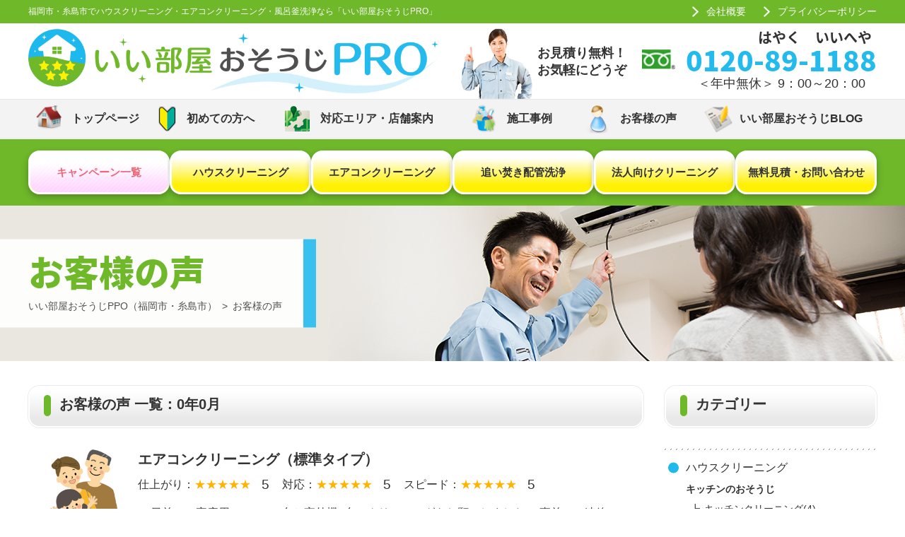

--- FILE ---
content_type: text/html; charset=UTF-8
request_url: https://ii-heya.jp/voices
body_size: 18137
content:
<!DOCTYPE html><html lang="ja"><head> <!-- Google Tag Manager --> <script>(function(w, d, s, l, i) {
      w[l] = w[l] || [];
      w[l].push({
        'gtm.start': new Date().getTime(),
        event: 'gtm.js'
      });
      var f = d.getElementsByTagName(s)[0],
        j = d.createElement(s),
        dl = l != 'dataLayer' ? '&l=' + l : '';
      j.async = true;
      j.src =
        'https://www.googletagmanager.com/gtm.js?id=' + i + dl;
      f.parentNode.insertBefore(j, f);
    })(window, document, 'script', 'dataLayer', 'GTM-M3WCNH8Z');</script> <!-- End Google Tag Manager --><meta charset="UTF-8"><meta name="viewport" content="width=device-width, initial-scale=1"><meta name="format-detection" content="telephone=no"> <!-- All in One SEO 4.5.6 - aioseo.com --><title>お客様の声 | いい部屋おそうじPRO（福岡市・糸島市のハウスクリーニング）</title><meta name="description" content="福岡市・糸島市でいい部屋おそうじPROが行ったハウスクリーニング・エアコンクリーニング・風呂釜洗浄PROの施工事例やお客様のお声をご紹介します。" /><meta name="robots" content="max-image-preview:large" /><link rel="canonical" href="https://ii-heya.jp/voices" /><link rel="next" href="https://ii-heya.jp/voices/page/2" /><meta name="generator" content="All in One SEO (AIOSEO) 4.5.6" /><meta property="og:locale" content="ja_JP" /><meta property="og:site_name" content="いい部屋おそうじPRO（福岡市・糸島市のハウスクリーニング） |" /><meta property="og:type" content="website" /><meta property="og:title" content="お客様の声 | いい部屋おそうじPRO（福岡市・糸島市のハウスクリーニング）" /><meta property="og:description" content="福岡市・糸島市でいい部屋おそうじPROが行ったハウスクリーニング・エアコンクリーニング・風呂釜洗浄PROの施工事例やお客様のお声をご紹介します。" /><meta property="og:url" content="https://ii-heya.jp/voices" /><meta name="twitter:card" content="summary_large_image" /><meta name="twitter:title" content="お客様の声 | いい部屋おそうじPRO（福岡市・糸島市のハウスクリーニング）" /><meta name="twitter:description" content="福岡市・糸島市でいい部屋おそうじPROが行ったハウスクリーニング・エアコンクリーニング・風呂釜洗浄PROの施工事例やお客様のお声をご紹介します。" /> <script type="application/ld+json" class="aioseo-schema">{"@context":"https:\/\/schema.org","@graph":[{"@type":"BreadcrumbList","@id":"https:\/\/ii-heya.jp\/voices#breadcrumblist","itemListElement":[{"@type":"ListItem","@id":"https:\/\/ii-heya.jp\/#listItem","position":1,"name":"\u5bb6","item":"https:\/\/ii-heya.jp\/","nextItem":"https:\/\/ii-heya.jp\/voices#listItem"},{"@type":"ListItem","@id":"https:\/\/ii-heya.jp\/voices#listItem","position":2,"name":"\u304a\u5ba2\u69d8\u306e\u58f0","previousItem":"https:\/\/ii-heya.jp\/#listItem"}]},{"@type":"CollectionPage","@id":"https:\/\/ii-heya.jp\/voices#collectionpage","url":"https:\/\/ii-heya.jp\/voices","name":"\u304a\u5ba2\u69d8\u306e\u58f0 | \u3044\u3044\u90e8\u5c4b\u304a\u305d\u3046\u3058PRO\uff08\u798f\u5ca1\u5e02\u30fb\u7cf8\u5cf6\u5e02\u306e\u30cf\u30a6\u30b9\u30af\u30ea\u30fc\u30cb\u30f3\u30b0\uff09","description":"\u798f\u5ca1\u5e02\u30fb\u7cf8\u5cf6\u5e02\u3067\u3044\u3044\u90e8\u5c4b\u304a\u305d\u3046\u3058PRO\u304c\u884c\u3063\u305f\u30cf\u30a6\u30b9\u30af\u30ea\u30fc\u30cb\u30f3\u30b0\u30fb\u30a8\u30a2\u30b3\u30f3\u30af\u30ea\u30fc\u30cb\u30f3\u30b0\u30fb\u98a8\u5442\u91dc\u6d17\u6d44PRO\u306e\u65bd\u5de5\u4e8b\u4f8b\u3084\u304a\u5ba2\u69d8\u306e\u304a\u58f0\u3092\u3054\u7d39\u4ecb\u3057\u307e\u3059\u3002","inLanguage":"ja","isPartOf":{"@id":"https:\/\/ii-heya.jp\/#website"},"breadcrumb":{"@id":"https:\/\/ii-heya.jp\/voices#breadcrumblist"}},{"@type":"Organization","@id":"https:\/\/ii-heya.jp\/#organization","name":"\u3044\u3044\u90e8\u5c4b\u304a\u305d\u3046\u3058PRO\uff08\u798f\u5ca1\u5e02\u30fb\u7cf8\u5cf6\u5e02\u306e\u30cf\u30a6\u30b9\u30af\u30ea\u30fc\u30cb\u30f3\u30b0\uff09","url":"https:\/\/ii-heya.jp\/"},{"@type":"WebSite","@id":"https:\/\/ii-heya.jp\/#website","url":"https:\/\/ii-heya.jp\/","name":"\u3044\u3044\u90e8\u5c4b\u304a\u305d\u3046\u3058PRO\uff08\u798f\u5ca1\u5e02\u30fb\u7cf8\u5cf6\u5e02\u306e\u30cf\u30a6\u30b9\u30af\u30ea\u30fc\u30cb\u30f3\u30b0\uff09","inLanguage":"ja","publisher":{"@id":"https:\/\/ii-heya.jp\/#organization"}}]}</script> <!-- All in One SEO --><link rel='stylesheet' id='sbi_styles-css' href='https://ii-heya.jp/wp-content/plugins/instagram-feed/css/sbi-styles.min.css?ver=6.6.1' type='text/css' media='all' /><link rel='stylesheet' id='wp-block-library-css' href='https://ii-heya.jp/wp-includes/css/dist/block-library/style.min.css?ver=6.1.9' type='text/css' media='all' /><link rel='stylesheet' id='classic-theme-styles-css' href='https://ii-heya.jp/wp-includes/css/classic-themes.min.css?ver=1' type='text/css' media='all' /><style id='global-styles-inline-css' type='text/css'>body{--wp--preset--color--black: #000000;--wp--preset--color--cyan-bluish-gray: #abb8c3;--wp--preset--color--white: #ffffff;--wp--preset--color--pale-pink: #f78da7;--wp--preset--color--vivid-red: #cf2e2e;--wp--preset--color--luminous-vivid-orange: #ff6900;--wp--preset--color--luminous-vivid-amber: #fcb900;--wp--preset--color--light-green-cyan: #7bdcb5;--wp--preset--color--vivid-green-cyan: #00d084;--wp--preset--color--pale-cyan-blue: #8ed1fc;--wp--preset--color--vivid-cyan-blue: #0693e3;--wp--preset--color--vivid-purple: #9b51e0;--wp--preset--gradient--vivid-cyan-blue-to-vivid-purple: linear-gradient(135deg,rgba(6,147,227,1) 0%,rgb(155,81,224) 100%);--wp--preset--gradient--light-green-cyan-to-vivid-green-cyan: linear-gradient(135deg,rgb(122,220,180) 0%,rgb(0,208,130) 100%);--wp--preset--gradient--luminous-vivid-amber-to-luminous-vivid-orange: linear-gradient(135deg,rgba(252,185,0,1) 0%,rgba(255,105,0,1) 100%);--wp--preset--gradient--luminous-vivid-orange-to-vivid-red: linear-gradient(135deg,rgba(255,105,0,1) 0%,rgb(207,46,46) 100%);--wp--preset--gradient--very-light-gray-to-cyan-bluish-gray: linear-gradient(135deg,rgb(238,238,238) 0%,rgb(169,184,195) 100%);--wp--preset--gradient--cool-to-warm-spectrum: linear-gradient(135deg,rgb(74,234,220) 0%,rgb(151,120,209) 20%,rgb(207,42,186) 40%,rgb(238,44,130) 60%,rgb(251,105,98) 80%,rgb(254,248,76) 100%);--wp--preset--gradient--blush-light-purple: linear-gradient(135deg,rgb(255,206,236) 0%,rgb(152,150,240) 100%);--wp--preset--gradient--blush-bordeaux: linear-gradient(135deg,rgb(254,205,165) 0%,rgb(254,45,45) 50%,rgb(107,0,62) 100%);--wp--preset--gradient--luminous-dusk: linear-gradient(135deg,rgb(255,203,112) 0%,rgb(199,81,192) 50%,rgb(65,88,208) 100%);--wp--preset--gradient--pale-ocean: linear-gradient(135deg,rgb(255,245,203) 0%,rgb(182,227,212) 50%,rgb(51,167,181) 100%);--wp--preset--gradient--electric-grass: linear-gradient(135deg,rgb(202,248,128) 0%,rgb(113,206,126) 100%);--wp--preset--gradient--midnight: linear-gradient(135deg,rgb(2,3,129) 0%,rgb(40,116,252) 100%);--wp--preset--duotone--dark-grayscale: url('#wp-duotone-dark-grayscale');--wp--preset--duotone--grayscale: url('#wp-duotone-grayscale');--wp--preset--duotone--purple-yellow: url('#wp-duotone-purple-yellow');--wp--preset--duotone--blue-red: url('#wp-duotone-blue-red');--wp--preset--duotone--midnight: url('#wp-duotone-midnight');--wp--preset--duotone--magenta-yellow: url('#wp-duotone-magenta-yellow');--wp--preset--duotone--purple-green: url('#wp-duotone-purple-green');--wp--preset--duotone--blue-orange: url('#wp-duotone-blue-orange');--wp--preset--font-size--small: 13px;--wp--preset--font-size--medium: 20px;--wp--preset--font-size--large: 36px;--wp--preset--font-size--x-large: 42px;--wp--preset--spacing--20: 0.44rem;--wp--preset--spacing--30: 0.67rem;--wp--preset--spacing--40: 1rem;--wp--preset--spacing--50: 1.5rem;--wp--preset--spacing--60: 2.25rem;--wp--preset--spacing--70: 3.38rem;--wp--preset--spacing--80: 5.06rem;}:where(.is-layout-flex){gap: 0.5em;}body .is-layout-flow > .alignleft{float: left;margin-inline-start: 0;margin-inline-end: 2em;}body .is-layout-flow > .alignright{float: right;margin-inline-start: 2em;margin-inline-end: 0;}body .is-layout-flow > .aligncenter{margin-left: auto !important;margin-right: auto !important;}body .is-layout-constrained > .alignleft{float: left;margin-inline-start: 0;margin-inline-end: 2em;}body .is-layout-constrained > .alignright{float: right;margin-inline-start: 2em;margin-inline-end: 0;}body .is-layout-constrained > .aligncenter{margin-left: auto !important;margin-right: auto !important;}body .is-layout-constrained > :where(:not(.alignleft):not(.alignright):not(.alignfull)){max-width: var(--wp--style--global--content-size);margin-left: auto !important;margin-right: auto !important;}body .is-layout-constrained > .alignwide{max-width: var(--wp--style--global--wide-size);}body .is-layout-flex{display: flex;}body .is-layout-flex{flex-wrap: wrap;align-items: center;}body .is-layout-flex > *{margin: 0;}:where(.wp-block-columns.is-layout-flex){gap: 2em;}.has-black-color{color: var(--wp--preset--color--black) !important;}.has-cyan-bluish-gray-color{color: var(--wp--preset--color--cyan-bluish-gray) !important;}.has-white-color{color: var(--wp--preset--color--white) !important;}.has-pale-pink-color{color: var(--wp--preset--color--pale-pink) !important;}.has-vivid-red-color{color: var(--wp--preset--color--vivid-red) !important;}.has-luminous-vivid-orange-color{color: var(--wp--preset--color--luminous-vivid-orange) !important;}.has-luminous-vivid-amber-color{color: var(--wp--preset--color--luminous-vivid-amber) !important;}.has-light-green-cyan-color{color: var(--wp--preset--color--light-green-cyan) !important;}.has-vivid-green-cyan-color{color: var(--wp--preset--color--vivid-green-cyan) !important;}.has-pale-cyan-blue-color{color: var(--wp--preset--color--pale-cyan-blue) !important;}.has-vivid-cyan-blue-color{color: var(--wp--preset--color--vivid-cyan-blue) !important;}.has-vivid-purple-color{color: var(--wp--preset--color--vivid-purple) !important;}.has-black-background-color{background-color: var(--wp--preset--color--black) !important;}.has-cyan-bluish-gray-background-color{background-color: var(--wp--preset--color--cyan-bluish-gray) !important;}.has-white-background-color{background-color: var(--wp--preset--color--white) !important;}.has-pale-pink-background-color{background-color: var(--wp--preset--color--pale-pink) !important;}.has-vivid-red-background-color{background-color: var(--wp--preset--color--vivid-red) !important;}.has-luminous-vivid-orange-background-color{background-color: var(--wp--preset--color--luminous-vivid-orange) !important;}.has-luminous-vivid-amber-background-color{background-color: var(--wp--preset--color--luminous-vivid-amber) !important;}.has-light-green-cyan-background-color{background-color: var(--wp--preset--color--light-green-cyan) !important;}.has-vivid-green-cyan-background-color{background-color: var(--wp--preset--color--vivid-green-cyan) !important;}.has-pale-cyan-blue-background-color{background-color: var(--wp--preset--color--pale-cyan-blue) !important;}.has-vivid-cyan-blue-background-color{background-color: var(--wp--preset--color--vivid-cyan-blue) !important;}.has-vivid-purple-background-color{background-color: var(--wp--preset--color--vivid-purple) !important;}.has-black-border-color{border-color: var(--wp--preset--color--black) !important;}.has-cyan-bluish-gray-border-color{border-color: var(--wp--preset--color--cyan-bluish-gray) !important;}.has-white-border-color{border-color: var(--wp--preset--color--white) !important;}.has-pale-pink-border-color{border-color: var(--wp--preset--color--pale-pink) !important;}.has-vivid-red-border-color{border-color: var(--wp--preset--color--vivid-red) !important;}.has-luminous-vivid-orange-border-color{border-color: var(--wp--preset--color--luminous-vivid-orange) !important;}.has-luminous-vivid-amber-border-color{border-color: var(--wp--preset--color--luminous-vivid-amber) !important;}.has-light-green-cyan-border-color{border-color: var(--wp--preset--color--light-green-cyan) !important;}.has-vivid-green-cyan-border-color{border-color: var(--wp--preset--color--vivid-green-cyan) !important;}.has-pale-cyan-blue-border-color{border-color: var(--wp--preset--color--pale-cyan-blue) !important;}.has-vivid-cyan-blue-border-color{border-color: var(--wp--preset--color--vivid-cyan-blue) !important;}.has-vivid-purple-border-color{border-color: var(--wp--preset--color--vivid-purple) !important;}.has-vivid-cyan-blue-to-vivid-purple-gradient-background{background: var(--wp--preset--gradient--vivid-cyan-blue-to-vivid-purple) !important;}.has-light-green-cyan-to-vivid-green-cyan-gradient-background{background: var(--wp--preset--gradient--light-green-cyan-to-vivid-green-cyan) !important;}.has-luminous-vivid-amber-to-luminous-vivid-orange-gradient-background{background: var(--wp--preset--gradient--luminous-vivid-amber-to-luminous-vivid-orange) !important;}.has-luminous-vivid-orange-to-vivid-red-gradient-background{background: var(--wp--preset--gradient--luminous-vivid-orange-to-vivid-red) !important;}.has-very-light-gray-to-cyan-bluish-gray-gradient-background{background: var(--wp--preset--gradient--very-light-gray-to-cyan-bluish-gray) !important;}.has-cool-to-warm-spectrum-gradient-background{background: var(--wp--preset--gradient--cool-to-warm-spectrum) !important;}.has-blush-light-purple-gradient-background{background: var(--wp--preset--gradient--blush-light-purple) !important;}.has-blush-bordeaux-gradient-background{background: var(--wp--preset--gradient--blush-bordeaux) !important;}.has-luminous-dusk-gradient-background{background: var(--wp--preset--gradient--luminous-dusk) !important;}.has-pale-ocean-gradient-background{background: var(--wp--preset--gradient--pale-ocean) !important;}.has-electric-grass-gradient-background{background: var(--wp--preset--gradient--electric-grass) !important;}.has-midnight-gradient-background{background: var(--wp--preset--gradient--midnight) !important;}.has-small-font-size{font-size: var(--wp--preset--font-size--small) !important;}.has-medium-font-size{font-size: var(--wp--preset--font-size--medium) !important;}.has-large-font-size{font-size: var(--wp--preset--font-size--large) !important;}.has-x-large-font-size{font-size: var(--wp--preset--font-size--x-large) !important;}
.wp-block-navigation a:where(:not(.wp-element-button)){color: inherit;}
:where(.wp-block-columns.is-layout-flex){gap: 2em;}
.wp-block-pullquote{font-size: 1.5em;line-height: 1.6;}</style><link rel='stylesheet' id='wp-pagenavi-css' href='https://ii-heya.jp/wp-content/cache/autoptimize/css/autoptimize_single_73d29ecb3ae4eb2b78712fab3a46d32d.css?ver=2.70' type='text/css' media='all' /><link rel='stylesheet' id='style-css' href='https://ii-heya.jp/wp-content/cache/autoptimize/css/autoptimize_single_59f176e43cbb9f7474fb60b1c0f532ef.css?ver=20260121' type='text/css' media='all' /><link rel='stylesheet' id='cf7cf-style-css' href='https://ii-heya.jp/wp-content/cache/autoptimize/css/autoptimize_single_bce60f4851207575ef83175f1bfd1b37.css?ver=1.7.8' type='text/css' media='all' /> <script defer type='text/javascript' src='https://ii-heya.jp/wp-includes/js/jquery/jquery.min.js?ver=3.6.1' id='jquery-core-js'></script> <script defer type='text/javascript' src='https://ii-heya.jp/wp-includes/js/jquery/jquery-migrate.min.js?ver=3.3.2' id='jquery-migrate-js'></script> <!-- Global site tag (gtag.js) - Google Ads: 670175845 --> <script defer src="https://www.googletagmanager.com/gtag/js?id=AW-670175845"></script> <script>window.dataLayer = window.dataLayer || [];
  function gtag(){dataLayer.push(arguments);}
  gtag('js', new Date());

  gtag('config', 'AW-670175845');</script> <!-- Event snippet for お問合せ完了 conversion page --> <script>window.addEventListener('DOMContentLoaded', function () {
        document.addEventListener('wpcf7mailsent', function (event) {
            gtag('event', 'conversion', { 'send_to': 'AW-670175845/PPZPCOCK5JcDEOWkyL8C' });
        }, false);
    })</script> <!-- Event snippet for カレンダー閲覧 conversion page --> <script>window.addEventListener('DOMContentLoaded', function() {
    document.querySelectorAll('[href*="https://airrsv.net/cleanfoot/calendar"]').forEach(function(link){
      link.addEventListener('click', function() {
        gtag('event', 'conversion', {'send_to': 'AW-670175845/2haaCPTY3JsDEOWkyL8C'});
      });
    });
  });</script><style type="text/css">.broken_link, a.broken_link {
	text-decoration: line-through;
}</style><style type="text/css">.no-js .native-lazyload-js-fallback {
	display: none;
}</style><style type="text/css">/*<!-- rtoc -->*/
		.rtoc-mokuji-content {
			background-color: #ffffff;
		}

		.rtoc-mokuji-content.frame1 {
			border: 1px solid #3f9cff;
		}

		.rtoc-mokuji-content #rtoc-mokuji-title {
			color: #555555;
		}

		.rtoc-mokuji-content .rtoc-mokuji li>a {
			color: #555555;
		}

		.rtoc-mokuji-content .mokuji_ul.level-1>.rtoc-item::before {
			background-color: #3f9cff !important;
		}

		.rtoc-mokuji-content .mokuji_ul.level-2>.rtoc-item::before {
			background-color: #3f9cff !important;
		}

		.rtoc-mokuji-content.frame2::before,
		.rtoc-mokuji-content.frame3,
		.rtoc-mokuji-content.frame4,
		.rtoc-mokuji-content.frame5 {
			border-color: #3f9cff !important;
		}

		.rtoc-mokuji-content.frame5::before,
		.rtoc-mokuji-content.frame5::after {
			background-color: #3f9cff;
		}

		.widget_block #rtoc-mokuji-widget-wrapper .rtoc-mokuji.level-1 .rtoc-item.rtoc-current:after,
		.widget #rtoc-mokuji-widget-wrapper .rtoc-mokuji.level-1 .rtoc-item.rtoc-current:after,
		#scrollad #rtoc-mokuji-widget-wrapper .rtoc-mokuji.level-1 .rtoc-item.rtoc-current:after,
		#sideBarTracking #rtoc-mokuji-widget-wrapper .rtoc-mokuji.level-1 .rtoc-item.rtoc-current:after {
			background-color: #3f9cff !important;
		}

		.cls-1,
		.cls-2 {
			stroke: #3f9cff;
		}

		.rtoc-mokuji-content .decimal_ol.level-2>.rtoc-item::before,
		.rtoc-mokuji-content .mokuji_ol.level-2>.rtoc-item::before,
		.rtoc-mokuji-content .decimal_ol.level-2>.rtoc-item::after,
		.rtoc-mokuji-content .decimal_ol.level-2>.rtoc-item::after {
			color: #3f9cff;
			background-color: #3f9cff;
		}

		.rtoc-mokuji-content .rtoc-mokuji.level-1>.rtoc-item::before {
			color: #3f9cff;
		}

		.rtoc-mokuji-content .decimal_ol>.rtoc-item::after {
			background-color: #3f9cff;
		}

		.rtoc-mokuji-content .decimal_ol>.rtoc-item::before {
			color: #3f9cff;
		}

		/*rtoc_return*/
		#rtoc_return a::before {
			background-image: url(https://ii-heya.jp/wp-content/plugins/rich-table-of-content/include/../img/rtoc_return.png);
		}

		#rtoc_return a {
			background-color:  !important;
		}

		/* アクセントポイント */
		.rtoc-mokuji-content .level-1>.rtoc-item #rtocAC.accent-point::after {
			background-color: #3f9cff;
		}

		.rtoc-mokuji-content .level-2>.rtoc-item #rtocAC.accent-point::after {
			background-color: #3f9cff;
		}

		/* rtoc_addon */</style><!-- favicon --><meta name="msapplication-config" content="/browserconfig.xml" /><meta name="msapplication-TileColor" content="#3b9a00"><meta name="msapplication-TileImage" content="https://ii-heya.jp/wp-content/themes/ii-heya/assets/images/favicon/mstile-144x144.png"><meta name="theme-color" content="#3b9a00"><link rel="icon" type="image/x-icon" href="https://ii-heya.jp/wp-content/themes/ii-heya/assets/images/favicon/favicon.ico"><link rel="apple-touch-icon" sizes="180x180" href="https://ii-heya.jp/wp-content/themes/ii-heya/assets/images/favicon/apple-touch-icon-180x180.png"><link rel="icon" type="image/png" sizes="192x192" href="https://ii-heya.jp/wp-content/themes/ii-heya/assets/images/favicon/android-chrome-192x192.png"><link rel="manifest" href="/manifest.json"> <!--  Googel fonts  --><link href="https://fonts.googleapis.com/earlyaccess/notosansjapanese.css" rel="stylesheet" /> <!--Jquery--> <script defer src="https://code.jquery.com/jquery-2.1.3.min.js"></script> <!--matcHeight--> <script defer src="https://cdnjs.cloudflare.com/ajax/libs/jquery.matchHeight/0.7.2/jquery.matchHeight-min.js"></script> </head><body id="voice"> <!-- Google Tag Manager (noscript) --> <noscript><iframe src="https://www.googletagmanager.com/ns.html?id=GTM-M3WCNH8Z"
 height="0" width="0" style="display:none;visibility:hidden"></iframe></noscript> <!-- End Google Tag Manager (noscript) --> <!--キャンペーン実施時に「sale_end」クラスを追加--> <!--<header id="site_header" class="clearfix">--><header id="site_header" class="clearfix sale_end"><div class="sh1"><div class="inner"><p>福岡市・糸島市でハウスクリーニング・エアコンクリーニング・風呂釜洗浄なら「いい部屋おそうじPRO」</p><ul><li><a href="https://ii-heya.jp/company/">会社概要</a></li><li><a href="https://ii-heya.jp/privacy/">プライバシーポリシー</a></li></ul></div></div><div class="sh2"><div class="inner"><div class="sh2_l"> <a href="https://ii-heya.jp/" alt="いい部屋おそうじPRO"><img src="https://ii-heya.jp/wp-content/themes/ii-heya/assets/images/logo.png" alt="logo"> </a></div><div class="sh2_r"> <img src="https://ii-heya.jp/wp-content/themes/ii-heya/assets/images/sh_icn.png"> <span class="sh2_txt">お見積り無料！<br>お気軽にどうぞ</span><div class="sh_tel"><div class="no"> <a href="tel:0120-89-1188"><span class="kana1">はやく</span><span class="kana2">いいへや</span>0120-89-1188</a><p>＜年中無休＞ 9：00～20：00</p></div></div></div><div class="sh2_sp"> <a href="tel:0120891188" class="sh2_sp--tel"> <img src="https://ii-heya.jp/wp-content/themes/ii-heya/assets/images/icon_tel.png" alt=""> </a> <button id="drawer-menu-button" class="sh2_sp--menu"> <img src="https://ii-heya.jp/wp-content/themes/ii-heya/assets/images/icon_menu.png" alt=""> </button></div></div></div><div class="sh3"><div class="main_menu inner"><ul><li><a href="https://ii-heya.jp/"><span>トップページ</span></a></li><li><a href="https://ii-heya.jp/about/"><span>初めての方へ</span></a></li><li><a href="https://ii-heya.jp/area/"><span>対応エリア・店舗案内</span></a></li><li><a href="https://ii-heya.jp/case/"><span>施工事例</span></a></li><li><a href="https://ii-heya.jp/voice/"><span>お客様の声</span></a></li><li><a href="https://ii-heya.jp/blog/"><span>いい部屋おそうじBLOG</span></a></li></ul></div></div><div class="sh4"><div class="sub_menu inner"><ul class="clearfix"><li><a href="https://ii-heya.jp/campaign/"><span><span class="nowrap">キャンペーン</span><span class="nowrap">一覧</span></span></a></li><li><a href="https://ii-heya.jp/house/"><span><span class="nowrap">ハウス</span><span class="nowrap">クリーニング</span></span></a></li><li><a href="https://ii-heya.jp/aircon/"><span><span class="nowrap">エアコン</span><span class="nowrap">クリーニング</span></span></a></li><li><a href="https://ii-heya.jp/bathpot/"><span><span class="nowrap">追い焚き</span><span class="nowrap">配管洗浄</span></span></a></li><li><a href="https://ii-heya.jp/office/"><span><span class="nowrap">法人向け</span><span class="nowrap">クリーニング</span></span></a></li><li><a href="https://ii-heya.jp/contact/"><span><span class="nowrap">無料見積・</span><span class="nowrap">お問い合わせ</span></span></a></li></ul></div></div><div id="inner_main" style="background-image:url(https://ii-heya.jp/wp-content/themes/ii-heya/assets/images/voice/main.jpg);"><div class="inner"><div id="pageTitle" class="ttl"><h1>お客様の声</h1><div id="breadcrumb"><nav class="container clearfix"><ul class="clearfix"> <!--パンくず--><li><a href="https://ii-heya.jp/">いい部屋おそうじPPO（福岡市・糸島市）</a><span>></span>お客様の声</li></ul></nav></div></div><div id="bg"></div> <!--追い焚き配管洗浄ページ--> <!--キャンペーン実施時バナー--> <!--<div id="bnr_img"> <a href="https://ii-heya.jp/campaign/"> <img src="https://ii-heya.jp/wp-content/themes/ii-heya/assets/images/top/cp_bnr.png" alt="キャンペーン"> </a></div> --></div></div></header><div id="drawer-menu" class="drawer-menu"><div class="sh3"><div class="main_menu inner"><ul><li><a href="https://ii-heya.jp/"><span>トップページ</span></a></li><li><a href="https://ii-heya.jp/about/"><span>初めての方へ</span></a></li><li><a href="https://ii-heya.jp/area/"><span>対応エリア・店舗案内</span></a></li><li><a href="https://ii-heya.jp/case/"><span>施工事例</span></a></li><li><a href="https://ii-heya.jp/voice/"><span>お客様の声</span></a></li><li><a href="https://ii-heya.jp/blog/"><span>いい部屋おそうじBLOG</span></a></li></ul></div></div><div class="sh4"><div class="sub_menu inner"><ul class="clearfix"><li><a href="https://ii-heya.jp/campaign/">キャンペーン一覧</a></li><li><a href="https://ii-heya.jp/house/">ハウスクリーニング</a></li><li><a href="https://ii-heya.jp/aircon/">エアコンクリーニング</a></li><li><a href="https://ii-heya.jp/bathpot/">追い焚き配管洗浄</a></li><li><a href="https://ii-heya.jp/office/">法人向けクリーニング</a></li><li><a href="https://ii-heya.jp/contact/">無料見積・お問い合わせ</a></li></ul></div><div class="sh4_bottom_menu"> <a href="https://ii-heya.jp/company/">会社概要</a> <a href="https://ii-heya.jp/privacy/">プライバシーポリシー</a></div></div></div> <!--キャンペーン実施時に「sale_end」クラスを追加--> <!--<main>--><main class="sale_end"><div class="contents"><div class="blog voice2 inner clearfix"><section class="blog--contents"><h2 class="blog--contents-title ttl_obi"><span>お客様の声 一覧：0年0月</span></h2><ul class="blog--contents-list"><li class="blog--contents-list-item"><article><div class="box"><div class="img_box"> <a href="https://ii-heya.jp/voices/voices-9595"><div class="voice_type" id="type05"></div> </a></div><div class="txt_box"> <a href="https://ii-heya.jp/voices/voices-9595"><h3 class="blog--contents-list-item-title">エアコンクリーニング（標準タイプ）</h3></a><div class="rating"><div class="rating_block"><p>仕上がり：</p><div class="rate_point"> <span class="color_y"></span> <span class="color_g"></span> <span class="point_vlu">5</span></div></div><div class="rating_block"><p>対応：</p><div class="rate_point"> <span class="color_y"></span> <span class="color_g"></span> <span class="point_vlu">5</span></div></div><div class="rating_block"><p>スピード：</p><div class="rate_point"> <span class="color_y"></span> <span class="color_g"></span> <span class="point_vlu">5</span></div></div></div><p class="blog--contents-list-item-text"> 10日前に、家庭用エアコン2台と室外機2台のクリーニングをお願いしました。 事前のご連絡の段階から、スタッフの方の対応が非常に丁寧で迅速だったため、「これは信頼できそうだな」と期待していました（少し偉そうに聞こえたらすみません…！）。 特に不安だったのは、1台のエアコンが冷蔵庫の上にあり、左右も上も...</p></div></div><div class="blog--contents-list-item-info"> <time class="blog--contents-list-item-info-time" datetime="2024-10-23">利用時期：４時間半</time> <span class="blog--contents-list-item-info-cat"> エアコンクリーニング｜壁掛け式標準タイプ｜家庭用壁掛け・標準 ＜一般洗浄＞ </span></div><div class="blog--contents-list-item-button"> <a class="btn_s" href="https://ii-heya.jp/voices/voices-9595"><span>詳細を見る</span></a></div></article></li><li class="blog--contents-list-item"><article><div class="box"><div class="img_box"> <a href="https://ii-heya.jp/voices/voices-9594"><div class="voice_type" id="type06"></div> </a></div><div class="txt_box"> <a href="https://ii-heya.jp/voices/voices-9594"><h3 class="blog--contents-list-item-title">エアコンクリーニング（標準タイプ）</h3></a><div class="rating"><div class="rating_block"><p>仕上がり：</p><div class="rate_point"> <span class="color_y"></span> <span class="color_g"></span> <span class="point_vlu">5</span></div></div><div class="rating_block"><p>対応：</p><div class="rate_point"> <span class="color_y"></span> <span class="color_g"></span> <span class="point_vlu">5</span></div></div><div class="rating_block"><p>スピード：</p><div class="rate_point"> <span class="color_y"></span> <span class="color_g"></span> <span class="point_vlu">5</span></div></div></div><p class="blog--contents-list-item-text"> 「今回、家にある4台のエアコンの状態について、事前に写真や情報を添えてご相談させていただきました。問い合わせ後すぐに岩田さんから丁寧なご返信をいただき、当日すべてのエアコンをチェックした上で、優先的にクリーニングすべきものを判断するという提案をしてくださり、安心して予約することができました。 最初は...</p></div></div><div class="blog--contents-list-item-info"> <time class="blog--contents-list-item-info-time" datetime="2024-10-23">利用時期：５時間半</time> <span class="blog--contents-list-item-info-cat"> エアコンクリーニング｜壁掛け式標準タイプ｜家庭用壁掛け・標準 ＜一般洗浄＞ </span></div><div class="blog--contents-list-item-button"> <a class="btn_s" href="https://ii-heya.jp/voices/voices-9594"><span>詳細を見る</span></a></div></article></li><li class="blog--contents-list-item"><article><div class="box"><div class="img_box"> <a href="https://ii-heya.jp/voices/voices-8613"><div class="voice_type" id="type06"></div> </a></div><div class="txt_box"> <a href="https://ii-heya.jp/voices/voices-8613"><h3 class="blog--contents-list-item-title">エアコンクリーニング・お掃除機能付＜W洗浄＞</h3></a><div class="rating"><div class="rating_block"><p>仕上がり：</p><div class="rate_point"> <span class="color_y"></span> <span class="color_g"></span> <span class="point_vlu">5</span></div></div><div class="rating_block"><p>対応：</p><div class="rate_point"> <span class="color_y"></span> <span class="color_g"></span> <span class="point_vlu">5</span></div></div><div class="rating_block"><p>スピード：</p><div class="rate_point"> <span class="color_y"></span> <span class="color_g"></span> <span class="point_vlu">5</span></div></div></div><p class="blog--contents-list-item-text"> 始めは子供部屋のエアコンクリーニングのみでお願いしていましたが、 リビングのエアコンも気になり見ていただいたらリビングの方が汚れていることにビックリ リビングのエアコンクリーニングもお願いしました。 結果、子供部屋のエアコンよりやっぱりリビングのエアコンの方が真っ黒で汚れが酷く、やっていただいて良か...</p></div></div><div class="blog--contents-list-item-info"> <time class="blog--contents-list-item-info-time" datetime="2024-03-15">利用時期：3時間</time> <span class="blog--contents-list-item-info-cat"> エアコンクリーニング｜壁掛け式お掃除付き｜家庭用壁掛け式・おそうじ機能付 ＜W洗浄＞ </span></div><div class="blog--contents-list-item-button"> <a class="btn_s" href="https://ii-heya.jp/voices/voices-8613"><span>詳細を見る</span></a></div></article></li><li class="blog--contents-list-item"><article><div class="box"><div class="img_box"> <a href="https://ii-heya.jp/voices/voices-8576"><div class="voice_type" id="type05"></div> </a></div><div class="txt_box"> <a href="https://ii-heya.jp/voices/voices-8576"><h3 class="blog--contents-list-item-title">エアコンクリーニング・標準＜W洗浄＞</h3></a><div class="rating"><div class="rating_block"><p>仕上がり：</p><div class="rate_point"> <span class="color_y"></span> <span class="color_g"></span> <span class="point_vlu">5</span></div></div><div class="rating_block"><p>対応：</p><div class="rate_point"> <span class="color_y"></span> <span class="color_g"></span> <span class="point_vlu">5</span></div></div><div class="rating_block"><p>スピード：</p><div class="rate_point"> <span class="color_y"></span> <span class="color_g"></span> <span class="point_vlu">5</span></div></div></div><p class="blog--contents-list-item-text"> 今回、いい部屋おそうじPROさんにエアコンクリーニングをお願いしました。 自宅からお店が近くにあって、ホームページも安心できる内容だったので 迷わず、依頼しました。 結果、暑い中エアコン細かなところまでキレイにしていただき感謝です。 出てきた汚水にはまっくっろでエアコン内部のカビの多さにびっくりしま...</p></div></div><div class="blog--contents-list-item-info"> <time class="blog--contents-list-item-info-time" datetime="2024-09-13">利用時期：2時間</time> <span class="blog--contents-list-item-info-cat"> エアコンクリーニング｜壁掛け式標準タイプ｜家庭用壁掛け・標準 ＜W洗浄＞ </span></div><div class="blog--contents-list-item-button"> <a class="btn_s" href="https://ii-heya.jp/voices/voices-8576"><span>詳細を見る</span></a></div></article></li><li class="blog--contents-list-item"><article><div class="box"><div class="img_box"> <a href="https://ii-heya.jp/voices/voices-8575"><div class="voice_type" id="type06"></div> </a></div><div class="txt_box"> <a href="https://ii-heya.jp/voices/voices-8575"><h3 class="blog--contents-list-item-title">エアコンクリーニング・お掃除機能付＜W洗浄＞</h3></a><div class="rating"><div class="rating_block"><p>仕上がり：</p><div class="rate_point"> <span class="color_y"></span> <span class="color_g"></span> <span class="point_vlu">5</span></div></div><div class="rating_block"><p>対応：</p><div class="rate_point"> <span class="color_y"></span> <span class="color_g"></span> <span class="point_vlu">5</span></div></div><div class="rating_block"><p>スピード：</p><div class="rate_point"> <span class="color_y"></span> <span class="color_g"></span> <span class="point_vlu">5</span></div></div></div><p class="blog--contents-list-item-text"> 初めてエアコンクリーニングをお願いしました。 今回頼んだリビングのエアコンはびっくりするぐらい汚れていていました。とても丁寧に作業してくださいました。 また室外機のお手入れ方法も、アドバイス頂きとても助かりました。 これで気持ちよく暑い夏を迎えられます。 また、別のお部屋のクリーニングもお願いしたい...</p></div></div><div class="blog--contents-list-item-info"> <time class="blog--contents-list-item-info-time" datetime="2024-04-13">利用時期：3時間</time> <span class="blog--contents-list-item-info-cat"> エアコンクリーニング｜壁掛け式お掃除付き｜家庭用壁掛け式・おそうじ機能付 ＜W洗浄＞ </span></div><div class="blog--contents-list-item-button"> <a class="btn_s" href="https://ii-heya.jp/voices/voices-8575"><span>詳細を見る</span></a></div></article></li><li class="blog--contents-list-item"><article><div class="box"><div class="img_box"> <a href="https://ii-heya.jp/voices/voices-8574"><div class="voice_type" id="type05"></div> </a></div><div class="txt_box"> <a href="https://ii-heya.jp/voices/voices-8574"><h3 class="blog--contents-list-item-title">エアコンクリーニング・標準＜バイオ洗浄＞</h3></a><div class="rating"><div class="rating_block"><p>仕上がり：</p><div class="rate_point"> <span class="color_y"></span> <span class="color_g"></span> <span class="point_vlu">5</span></div></div><div class="rating_block"><p>対応：</p><div class="rate_point"> <span class="color_y"></span> <span class="color_g"></span> <span class="point_vlu">5</span></div></div><div class="rating_block"><p>スピード：</p><div class="rate_point"> <span class="color_y"></span> <span class="color_g"></span> <span class="point_vlu">5</span></div></div></div><p class="blog--contents-list-item-text"> 初めての業者によるエアコンクリーニング。口コミには他社ではあるが不安になる書き込みもあり、やや不安になりながら探したのがいい部屋おそうじPROさん。PayPayの事前決済も初めての利用であり、初めて尽くしの出来事となる。申込後メールのやり取りで日時決定。当日は時間通り9時に来て頂いたり待つことなくご...</p></div></div><div class="blog--contents-list-item-info"> <time class="blog--contents-list-item-info-time" datetime="2024-10-13">利用時期：２時間</time> <span class="blog--contents-list-item-info-cat"> エアコンクリーニング｜壁掛け式標準タイプ｜家庭用壁掛け・標準 ＜バイオ洗浄＞ </span></div><div class="blog--contents-list-item-button"> <a class="btn_s" href="https://ii-heya.jp/voices/voices-8574"><span>詳細を見る</span></a></div></article></li><li class="blog--contents-list-item"><article><div class="box"><div class="img_box"> <a href="https://ii-heya.jp/voices/voices-8542"><div class="voice_type" id="type04"></div> </a></div><div class="txt_box"> <a href="https://ii-heya.jp/voices/voices-8542"><h3 class="blog--contents-list-item-title">エアコンクリーニング・お掃除機能付＜W洗浄＞</h3></a><div class="rating"><div class="rating_block"><p>仕上がり：</p><div class="rate_point"> <span class="color_y"></span> <span class="color_g"></span> <span class="point_vlu">5</span></div></div><div class="rating_block"><p>対応：</p><div class="rate_point"> <span class="color_y"></span> <span class="color_g"></span> <span class="point_vlu">5</span></div></div><div class="rating_block"><p>スピード：</p><div class="rate_point"> <span class="color_y"></span> <span class="color_g"></span> <span class="point_vlu">5</span></div></div></div><p class="blog--contents-list-item-text"> 10年使用したお掃除機能付きのエアコンクリーニングを今回依頼しました。 以前に依頼した業者さんが、日程の都合で予約がとれなかったので、 こちらに依頼しました。 掃除に関しては、以前の業者さんは、蓋を外して、自動掃除機能の上から洗浄液をかけていましたが、 今回の業者さんは、自動掃除機能の部分も分解して...</p></div></div><div class="blog--contents-list-item-info"> <time class="blog--contents-list-item-info-time" datetime="2024-06-09">利用時期：3時間</time> <span class="blog--contents-list-item-info-cat"> エアコンクリーニング｜壁掛け式お掃除付き｜家庭用壁掛け式・おそうじ機能付 ＜W洗浄＞ </span></div><div class="blog--contents-list-item-button"> <a class="btn_s" href="https://ii-heya.jp/voices/voices-8542"><span>詳細を見る</span></a></div></article></li><li class="blog--contents-list-item"><article><div class="box"><div class="img_box"> <a href="https://ii-heya.jp/voices/voices-8540"><div class="voice_type" id="type05"></div> </a></div><div class="txt_box"> <a href="https://ii-heya.jp/voices/voices-8540"><h3 class="blog--contents-list-item-title">エアコンクリーニング・お掃除機能付＜W洗浄＞</h3></a><div class="rating"><div class="rating_block"><p>仕上がり：</p><div class="rate_point"> <span class="color_y"></span> <span class="color_g"></span> <span class="point_vlu">5</span></div></div><div class="rating_block"><p>対応：</p><div class="rate_point"> <span class="color_y"></span> <span class="color_g"></span> <span class="point_vlu">5</span></div></div><div class="rating_block"><p>スピード：</p><div class="rate_point"> <span class="color_y"></span> <span class="color_g"></span> <span class="point_vlu">5</span></div></div></div><p class="blog--contents-list-item-text"> 以前から気になっていたエアコンクリーニング。寝室とリビングの２台をお願いしました。今年の夏は子ども私も朝起きたら喉の痛みや鼻水に悩まされ…耳鼻科に行くほどでした。もしかしたら…エアコンかもと気になって、スマホで検索したらエアコン掃除をしないと健康被害があるとか…。口コミの良いこちらの業者さんにお願い...</p></div></div><div class="blog--contents-list-item-info"> <time class="blog--contents-list-item-info-time" datetime="2024-07-09">利用時期：6時間</time> <span class="blog--contents-list-item-info-cat"> エアコンクリーニング｜壁掛け式標準タイプ｜家庭用壁掛け・標準 ＜W洗浄＞｜壁掛け式お掃除付き｜家庭用壁掛け式・おそうじ機能付 ＜W洗浄＞ </span></div><div class="blog--contents-list-item-button"> <a class="btn_s" href="https://ii-heya.jp/voices/voices-8540"><span>詳細を見る</span></a></div></article></li><li class="blog--contents-list-item"><article><div class="box"><div class="img_box"> <a href="https://ii-heya.jp/voices/voices-8151"><div class="voice_type" id="type05"></div> </a></div><div class="txt_box"> <a href="https://ii-heya.jp/voices/voices-8151"><h3 class="blog--contents-list-item-title">エアコンクリーニング・標準＜W洗浄＞</h3></a><div class="rating"><div class="rating_block"><p>仕上がり：</p><div class="rate_point"> <span class="color_y"></span> <span class="color_g"></span> <span class="point_vlu">5</span></div></div><div class="rating_block"><p>対応：</p><div class="rate_point"> <span class="color_y"></span> <span class="color_g"></span> <span class="point_vlu">5</span></div></div><div class="rating_block"><p>スピード：</p><div class="rate_point"> <span class="color_y"></span> <span class="color_g"></span> <span class="point_vlu">5</span></div></div></div><p class="blog--contents-list-item-text"> 今回で3回目のエアコンクリーニングの依頼でした。いつも 担当していただける方は とても明るく丁寧な話し方で 安心してお任せできる素敵な方です。 今回も洗浄はテキパキ実施いただいた だけでなく、内部奥まで、綺麗に仕上げてくださり 快適にまた一年過ごせます。 来年もまたお願いします。</p></div></div><div class="blog--contents-list-item-info"> <time class="blog--contents-list-item-info-time" datetime="2024-09-20">利用時期：２時間</time> <span class="blog--contents-list-item-info-cat"> エアコンクリーニング｜壁掛け式標準タイプ｜家庭用壁掛け・標準 ＜W洗浄＞ </span></div><div class="blog--contents-list-item-button"> <a class="btn_s" href="https://ii-heya.jp/voices/voices-8151"><span>詳細を見る</span></a></div></article></li><li class="blog--contents-list-item"><article><div class="box"><div class="img_box"> <a href="https://ii-heya.jp/voices/voices-8150"><div class="voice_type" id="type04"></div> </a></div><div class="txt_box"> <a href="https://ii-heya.jp/voices/voices-8150"><h3 class="blog--contents-list-item-title">エアコンクリーニング（お掃除機能付きタイプ）</h3></a><div class="rating"><div class="rating_block"><p>仕上がり：</p><div class="rate_point"> <span class="color_y"></span> <span class="color_g"></span> <span class="point_vlu">5</span></div></div><div class="rating_block"><p>対応：</p><div class="rate_point"> <span class="color_y"></span> <span class="color_g"></span> <span class="point_vlu">5</span></div></div><div class="rating_block"><p>スピード：</p><div class="rate_point"> <span class="color_y"></span> <span class="color_g"></span> <span class="point_vlu">5</span></div></div></div><p class="blog--contents-list-item-text"> 購入して６年使用しており今までクリーニングをしていなかったので業者によるエアコンクリーニングをお願いしました。 見るからにカビだらけのエアコン内部、新生児が来た為このまま使用するのが怖く放置していたのですが、急に暑くなってきて慌ててエアコンクリーニング業者さんを探しました。すると即返信があり、最短で...</p></div></div><div class="blog--contents-list-item-info"> <time class="blog--contents-list-item-info-time" datetime="2024-06-20">利用時期：３時間</time> <span class="blog--contents-list-item-info-cat"> エアコンクリーニング｜壁掛け式お掃除付き｜家庭用壁掛け式・おそうじ機能付 ＜一般洗浄＞ </span></div><div class="blog--contents-list-item-button"> <a class="btn_s" href="https://ii-heya.jp/voices/voices-8150"><span>詳細を見る</span></a></div></article></li></ul><div class='wp-pagenavi' role='navigation'> <span class='pages'>1 / 31</span><span aria-current='page' class='current'>1</span><a class="page larger" title="ページ 2" href="https://ii-heya.jp/voices/page/2">2</a><a class="page larger" title="ページ 3" href="https://ii-heya.jp/voices/page/3">3</a><a class="page larger" title="ページ 4" href="https://ii-heya.jp/voices/page/4">4</a><a class="page larger" title="ページ 5" href="https://ii-heya.jp/voices/page/5">5</a><span class='extend'>...</span><a class="larger page" title="ページ 10" href="https://ii-heya.jp/voices/page/10">10</a><a class="larger page" title="ページ 20" href="https://ii-heya.jp/voices/page/20">20</a><a class="larger page" title="ページ 30" href="https://ii-heya.jp/voices/page/30">30</a><span class='extend'>...</span><a class="nextpostslink" rel="next" aria-label="次のページ" href="https://ii-heya.jp/voices/page/2">»</a><a class="last" aria-label="Last Page" href="https://ii-heya.jp/voices/page/31">最後 »</a></div></section><aside class="blog--sidebar"><section class="blog--sidebar-category blog--sidebar-type"><h3 class="blog--sidebar-title ttl_obi"><span>カテゴリー</span></h3><ul class="blog--sidebar-list"><div class="main"><h2><a href="https://ii-heya.jp/voices/voice_tax/house/">ハウスクリーニング</h2><h3><a href="https://ii-heya.jp/voices/voice_tax/kitchen/">キッチンのおそうじ</h3><h4><a href="https://ii-heya.jp/voices/voice_tax/page_kitchen/">キッチンクリーニング(4)</h4><ul><li><a href="https://ii-heya.jp/voices/voices-3634">キッチンクリーニング</a></li><li><a href="https://ii-heya.jp/voices/voices-3633">キッチンクリーニング</a></li><li><a href="https://ii-heya.jp/voices/voices-3632">キッチンクリーニング</a></li><li><a href="https://ii-heya.jp/voices/voices-1917">キッチンとトイレクリーニング</a></li></ul><h4><a href="https://ii-heya.jp/voices/voice_tax/page_range-hood/">レンジフードクリーニング(24)</h4><ul><li><a href="https://ii-heya.jp/voices/voices-8082">レンジフードクリーニング（換気扇）</a></li><li><a href="https://ii-heya.jp/voices/voices-7416">レンジフードクリーニング（換気扇）</a></li><li><a href="https://ii-heya.jp/voices/voices-7415">レンジフードクリーニング（換気扇）</a></li><li><a href="https://ii-heya.jp/voices/voices-6954">レンジフードクリーニング（換気扇）</a></li><li><a href="https://ii-heya.jp/voices/voices-6878">レンジフードクリーニング（換気扇）</a></li><li><a href="https://ii-heya.jp/voices/voices-6786">レンジフードクリーニング（換気扇）</a></li><li><a href="https://ii-heya.jp/voices/voices-6775">レンジフードクリーニング（換気扇）</a></li><li><a href="https://ii-heya.jp/voices/voices-6768">レンジフードクリーニング（換気扇）</a></li><li><a href="https://ii-heya.jp/voices/voices-5453">レンジフードクリーニング（換気扇）</a></li><li><a href="https://ii-heya.jp/voices/voices-5435">レンジフードクリーニング（換気扇）</a></li><li><a href="https://ii-heya.jp/voices/voices-5442">レンジフードクリーニング（換気扇）</a></li><li><a href="https://ii-heya.jp/voices/voices-5432">レンジフードクリーニング（換気扇）</a></li><li><a href="https://ii-heya.jp/voices/voices-5423">浴室（お風呂）クリーニングとレンジフードクリーニング（換気扇）</a></li><li><a href="https://ii-heya.jp/voices/voices-5424">レンジフードクリーニング（換気扇）</a></li><li><a href="https://ii-heya.jp/voices/voices-5419">レンジフードクリーニング（換気扇）</a></li><li><a href="https://ii-heya.jp/voices/voices-5415">浴室（お風呂）クリーニング</a></li><li><a href="https://ii-heya.jp/voices/voices-5414">レンジフードクリーニング（換気扇）</a></li><li><a href="https://ii-heya.jp/voices/voices-5411">レンジフードクリーニング（換気扇）</a></li><li><a href="https://ii-heya.jp/voices/voices-5408">エアコンクリーニング（お掃除機能付）</a></li><li><a href="https://ii-heya.jp/voices/voices-4530">レンジフードクリーニング（換気扇）＋浴室（お風呂）クリーニング</a></li><li><a href="https://ii-heya.jp/voices/voices-4523">レンジフードクリーニング（換気扇）</a></li><li><a href="https://ii-heya.jp/voices/voices-4519">レンジフードクリーニング（換気扇）＋レンジフードクリーニング（換気扇）</a></li><li><a href="https://ii-heya.jp/voices/voices-3772">レンジフードクリーニング（換気扇）</a></li><li><a href="https://ii-heya.jp/voices/voices-1827">レンジフード（換気扇）クリーニング / レンジフードタイプ</a></li></ul><h3><a href="https://ii-heya.jp/voices/voice_tax/nearby_water/">水まわりのおそうじ</h3><h4><a href="https://ii-heya.jp/voices/voice_tax/sub_bath/">浴室クリーニング(52)</h4><ul><li><a href="https://ii-heya.jp/voices/voices-6985">浴室（お風呂）クリーニング</a></li><li><a href="https://ii-heya.jp/voices/voices-6955">浴室（お風呂）クリーニング</a></li><li><a href="https://ii-heya.jp/voices/voices-6875">浴室（お風呂）クリーニング</a></li><li><a href="https://ii-heya.jp/voices/voices-6874">浴室（お風呂）クリーニング</a></li><li><a href="https://ii-heya.jp/voices/voices-6788">浴室（お風呂）クリーニング</a></li><li><a href="https://ii-heya.jp/voices/voices-6784">浴室（お風呂）クリーニング</a></li><li><a href="https://ii-heya.jp/voices/voices-6777">浴室（お風呂）クリーニング</a></li><li><a href="https://ii-heya.jp/voices/voices-6776">浴室（お風呂）クリーニング</a></li><li><a href="https://ii-heya.jp/voices/voices-6770">浴室（お風呂）クリーニング</a></li><li><a href="https://ii-heya.jp/voices/voices-6005">浴室（お風呂）クリーニング</a></li><li><a href="https://ii-heya.jp/voices/voices-6004">浴室（お風呂）クリーニング</a></li><li><a href="https://ii-heya.jp/voices/voices-5450">浴室（お風呂）クリーニング</a></li><li><a href="https://ii-heya.jp/voices/voices-5452">浴室（お風呂）クリーニング</a></li><li><a href="https://ii-heya.jp/voices/voices-5434">浴室（お風呂）クリーニング</a></li><li><a href="https://ii-heya.jp/voices/voices-5440">浴室（お風呂）クリーニング</a></li><li><a href="https://ii-heya.jp/voices/voices-5431">浴室（お風呂）クリーニング</a></li><li><a href="https://ii-heya.jp/voices/voices-5423">浴室（お風呂）クリーニングとレンジフードクリーニング（換気扇）</a></li><li><a href="https://ii-heya.jp/voices/voices-5425">浴室（お風呂）クリーニングと追い焚き配管クリーニング（風呂釜洗浄）</a></li><li><a href="https://ii-heya.jp/voices/voices-5421">浴室（お風呂）クリーニング</a></li><li><a href="https://ii-heya.jp/voices/voices-5420">浴室（お風呂）クリーニング</a></li><li><a href="https://ii-heya.jp/voices/voices-5418">浴室（お風呂）クリーニング</a></li><li><a href="https://ii-heya.jp/voices/voices-5416">浴室（お風呂）クリーニング</a></li><li><a href="https://ii-heya.jp/voices/voices-5417">浴室（お風呂）クリーニング</a></li><li><a href="https://ii-heya.jp/voices/voices-5413">浴室（お風呂）クリーニング</a></li><li><a href="https://ii-heya.jp/voices/voices-5412">浴室（お風呂）クリーニング</a></li><li><a href="https://ii-heya.jp/voices/voices-4534">浴室（お風呂）クリーニング</a></li><li><a href="https://ii-heya.jp/voices/voices-4533">浴室（お風呂）クリーニング</a></li><li><a href="https://ii-heya.jp/voices/voices-4532">浴室（お風呂）クリーニング</a></li><li><a href="https://ii-heya.jp/voices/voices-4530">レンジフードクリーニング（換気扇）＋浴室（お風呂）クリーニング</a></li><li><a href="https://ii-heya.jp/voices/voices-4526">浴室（お風呂）クリーニング＋エアコンクリーニング・標準＜W洗浄＞</a></li><li><a href="https://ii-heya.jp/voices/voices-4521">浴室（お風呂）クリーニング</a></li><li><a href="https://ii-heya.jp/voices/voices-4519">レンジフードクリーニング（換気扇）＋レンジフードクリーニング（換気扇）</a></li><li><a href="https://ii-heya.jp/voices/voices-4513">浴室（お風呂）クリーニング</a></li><li><a href="https://ii-heya.jp/voices/voices-3731">浴室（お風呂）クリーニング</a></li><li><a href="https://ii-heya.jp/voices/voices-3730">浴室（お風呂）クリーニングと追い焚き配管洗浄</a></li><li><a href="https://ii-heya.jp/voices/voices-3729">浴室（お風呂）クリーニング</a></li><li><a href="https://ii-heya.jp/voices/voices-3613">浴室（お風呂）クリーニングと追い焚き配管クリーニング</a></li><li><a href="https://ii-heya.jp/voices/voices-2793">浴室（お風呂）クリーニング</a></li><li><a href="https://ii-heya.jp/voices/voices-2220">浴室（お風呂）クリーニング</a></li><li><a href="https://ii-heya.jp/voices/voices-2219">浴室（お風呂）クリーニング</a></li><li><a href="https://ii-heya.jp/voices/voices-2209">お風呂クリーニングと追い焚き配管洗浄</a></li><li><a href="https://ii-heya.jp/voices/voices-2208">浴室（お風呂）クリーニング</a></li><li><a href="https://ii-heya.jp/voices/voices-2207">浴室（お風呂）クリーニング</a></li><li><a href="https://ii-heya.jp/voices/voices-2193">浴室（お風呂）クリーニング</a></li><li><a href="https://ii-heya.jp/voices/voices-2152">浴室（お風呂）クリーニング</a></li><li><a href="https://ii-heya.jp/voices/voices-2150">浴室（お風呂）クリーニング</a></li><li><a href="https://ii-heya.jp/voices/voices-2148">浴室（お風呂）クリーニング</a></li><li><a href="https://ii-heya.jp/voices/voices-2146">浴室（お風呂）クリーニング</a></li><li><a href="https://ii-heya.jp/voices/voices-2141">浴室（お風呂）クリーニング</a></li><li><a href="https://ii-heya.jp/voices/voices-2139">浴室（お風呂）クリーニング</a></li><li><a href="https://ii-heya.jp/voices/voices-1825">お風呂（浴室）クリーニング</a></li><li><a href="https://ii-heya.jp/voices/voices2-1615">お風呂（浴室）クリーニング</a></li></ul><h4><a href="https://ii-heya.jp/voices/voice_tax/sub_bathtub/">浴槽エプロン内高圧洗浄(3)</h4><ul><li><a href="https://ii-heya.jp/voices/voices-4513">浴室（お風呂）クリーニング</a></li><li><a href="https://ii-heya.jp/voices/voices-2220">浴室（お風呂）クリーニング</a></li><li><a href="https://ii-heya.jp/voices/voices-2207">浴室（お風呂）クリーニング</a></li></ul><h4><a href="https://ii-heya.jp/voices/voice_tax/sub_toilet/">トイレクリーニング(12)</h4><ul><li><a href="https://ii-heya.jp/voices/voices-6928">トイレクリーニング</a></li><li><a href="https://ii-heya.jp/voices/voices-6777">浴室（お風呂）クリーニング</a></li><li><a href="https://ii-heya.jp/voices/voices-5420">浴室（お風呂）クリーニング</a></li><li><a href="https://ii-heya.jp/voices/voices-4529">トイレクリーニング</a></li><li><a href="https://ii-heya.jp/voices/voices-3640">トイレクリーニング</a></li><li><a href="https://ii-heya.jp/voices/voices-3639">トイレクリーニング</a></li><li><a href="https://ii-heya.jp/voices/voices-3638">トイレクリーニング</a></li><li><a href="https://ii-heya.jp/voices/voices-3637">トイレクリーニング</a></li><li><a href="https://ii-heya.jp/voices/voices-3636">トイレクリーニング</a></li><li><a href="https://ii-heya.jp/voices/voices-3635">トイレクリーニング</a></li><li><a href="https://ii-heya.jp/voices/voices-2856">トイレクリーニング</a></li><li><a href="https://ii-heya.jp/voices/voices-1917">キッチンとトイレクリーニング</a></li></ul><h4><a href="https://ii-heya.jp/voices/voice_tax/sub_mirror/">鏡のウロコ除去(1)</h4><ul><li><a href="https://ii-heya.jp/voices/voices-6776">浴室（お風呂）クリーニング</a></li></ul><h4><a href="https://ii-heya.jp/voices/voice_tax/sub_bath-pipe/">追い焚き配管クリーニング(28)</h4><ul><li><a href="https://ii-heya.jp/voices/voices-7478">追い焚き配管クリーニング</a></li><li><a href="https://ii-heya.jp/voices/voices-5446">追い焚き配管クリーニング（風呂釜洗浄）</a></li><li><a href="https://ii-heya.jp/voices/voices-5439">追い焚き配管クリーニング（風呂釜洗浄）</a></li><li><a href="https://ii-heya.jp/voices/voices-5441">追い焚き配管クリーニング（風呂釜洗浄）</a></li><li><a href="https://ii-heya.jp/voices/voices-5427">追い焚き配管クリーニング（風呂釜洗浄）</a></li><li><a href="https://ii-heya.jp/voices/voices-5430">追い焚き配管クリーニング（風呂釜洗浄）</a></li><li><a href="https://ii-heya.jp/voices/voices-5425">浴室（お風呂）クリーニングと追い焚き配管クリーニング（風呂釜洗浄）</a></li><li><a href="https://ii-heya.jp/voices/voices-5426">追い焚き配管クリーニング（風呂釜洗浄）</a></li><li><a href="https://ii-heya.jp/voices/voices-3779">追い焚き配管クリーニング（風呂釜洗浄）</a></li><li><a href="https://ii-heya.jp/voices/3778">追い焚き配管クリーニング（風呂釜洗浄）</a></li><li><a href="https://ii-heya.jp/voices/voices-3776">追い焚き配管クリーニング（風呂釜洗浄）</a></li><li><a href="https://ii-heya.jp/voices/voices-3773">追い焚き配管クリーニング（風呂釜洗浄）</a></li><li><a href="https://ii-heya.jp/voices/voices-3733">追い焚き配管クリーニング</a></li><li><a href="https://ii-heya.jp/voices/voices-3732">追い焚き配管クリーニング（風呂釜洗浄）</a></li><li><a href="https://ii-heya.jp/voices/voices-3730">浴室（お風呂）クリーニングと追い焚き配管洗浄</a></li><li><a href="https://ii-heya.jp/voices/voices-3631">追い焚き配管クリーニング</a></li><li><a href="https://ii-heya.jp/voices/voices-3630">追い焚き配管クリーニング</a></li><li><a href="https://ii-heya.jp/voices/voices-3629">追い焚き配管クリーニング</a></li><li><a href="https://ii-heya.jp/voices/voices-3628">追い焚き配管クリーニング</a></li><li><a href="https://ii-heya.jp/voices/voices-3627">追い焚き配管クリーニング</a></li><li><a href="https://ii-heya.jp/voices/voices-3614">追い焚き配管クリーニング</a></li><li><a href="https://ii-heya.jp/voices/voices-3613">浴室（お風呂）クリーニングと追い焚き配管クリーニング</a></li><li><a href="https://ii-heya.jp/voices/voices-3612">追い焚き配管クリーニング</a></li><li><a href="https://ii-heya.jp/voices/voices-3605">追い焚き配管クリーニング</a></li><li><a href="https://ii-heya.jp/voices/voices-2209">お風呂クリーニングと追い焚き配管洗浄</a></li><li><a href="https://ii-heya.jp/voices/voices-2145">追い焚き配管クリーニング</a></li><li><a href="https://ii-heya.jp/voices/voices-2144">追い焚き配管クリーニング</a></li><li><a href="https://ii-heya.jp/voices/voices2-1616">追い焚き配管洗浄（風呂釜洗浄）</a></li></ul><h2><a href="https://ii-heya.jp/voices/voice_tax/aircon/">エアコンクリーニング</h2><h3><a href="https://ii-heya.jp/voices/voice_tax/wall-normal/">壁掛け式標準タイプ</h3><h4><a href="https://ii-heya.jp/voices/voice_tax/sub_wall-normal_bio-cleaning/">家庭用壁掛け・標準 ＜バイオ洗浄＞(2)</h4><ul><li><a href="https://ii-heya.jp/voices/voices-8574">エアコンクリーニング・標準＜バイオ洗浄＞</a></li><li><a href="https://ii-heya.jp/voices/voices-8114">エアコンクリーニング・標準＜バイオ洗浄＞</a></li></ul><h4><a href="https://ii-heya.jp/voices/voice_tax/sub_wall-normal_w/">家庭用壁掛け・標準 ＜W洗浄＞(39)</h4><ul><li><a href="https://ii-heya.jp/voices/voices-8576">エアコンクリーニング・標準＜W洗浄＞</a></li><li><a href="https://ii-heya.jp/voices/voices-8540">エアコンクリーニング・お掃除機能付＜W洗浄＞</a></li><li><a href="https://ii-heya.jp/voices/voices-8151">エアコンクリーニング・標準＜W洗浄＞</a></li><li><a href="https://ii-heya.jp/voices/voices-8116">エアコンクリーニング・標準＜W洗浄＞</a></li><li><a href="https://ii-heya.jp/voices/voices-8113">エアコンクリーニング・お掃除機能付＜W洗浄＞</a></li><li><a href="https://ii-heya.jp/voices/voices-8042">エアコンクリーニング・標準＜W洗浄＞</a></li><li><a href="https://ii-heya.jp/voices/voices-7504">エアコンクリーニング・標準＜W洗浄＞</a></li><li><a href="https://ii-heya.jp/voices/voices-6510">エアコンクリーニング・標準＜W洗浄＞</a></li><li><a href="https://ii-heya.jp/voices/voices-6508">エアコンクリーニング・標準＜W洗浄＞</a></li><li><a href="https://ii-heya.jp/voices/voices-6072">エアコンクリーニング・標準＜W洗浄＞</a></li><li><a href="https://ii-heya.jp/voices/voices-5912">エアコンクリーニング・お掃除機能付＜W洗浄＞</a></li><li><a href="https://ii-heya.jp/voices/voices-5546">エアコンクリーニング・標準＜W洗浄＞・室外機クリーニング</a></li><li><a href="https://ii-heya.jp/voices/voices-5409">エアコンクリーニング・標準＜W洗浄＞</a></li><li><a href="https://ii-heya.jp/voices/voices-5406">エアコンクリーニング・標準＜W洗浄＞</a></li><li><a href="https://ii-heya.jp/voices/voices-5404">エアコンクリーニング・標準＜W洗浄＞</a></li><li><a href="https://ii-heya.jp/voices/voices-5401">エアコンクリーニング・標準＜W洗浄＞</a></li><li><a href="https://ii-heya.jp/voices/voices-5399">エアコンクリーニング・お掃除機能付＜W洗浄＞</a></li><li><a href="https://ii-heya.jp/voices/voices-5398">エアコンクリーニング・標準＜W洗浄＞</a></li><li><a href="https://ii-heya.jp/voices/voices-5395">エアコンクリーニング・標準＜W洗浄＞</a></li><li><a href="https://ii-heya.jp/voices/voices-5390">エアコンクリーニング・標準＜W洗浄＞</a></li><li><a href="https://ii-heya.jp/voices/voices-5379">エアコンクリーニング・標準＜W洗浄＞</a></li><li><a href="https://ii-heya.jp/voices/voices-5376">エアコンクリーニング・標準＜W洗浄＞</a></li><li><a href="https://ii-heya.jp/voices/voices-5373">エアコンクリーニング・お掃除機能付＜W洗浄＞</a></li><li><a href="https://ii-heya.jp/voices/voices-5372">エアコンクリーニング・標準＜W洗浄＞</a></li><li><a href="https://ii-heya.jp/voices/voices-5367">エアコンクリーニング・標準＜W洗浄＞</a></li><li><a href="https://ii-heya.jp/voices/voices-4528">エアコンクリーニング・標準＜W洗浄＞</a></li><li><a href="https://ii-heya.jp/voices/voices-4526">浴室（お風呂）クリーニング＋エアコンクリーニング・標準＜W洗浄＞</a></li><li><a href="https://ii-heya.jp/voices/voices-4527">エアコンクリーニング・標準＜W洗浄＞</a></li><li><a href="https://ii-heya.jp/voices/voices-4524">エアコンクリーニング・標準＜W洗浄＞</a></li><li><a href="https://ii-heya.jp/voices/voices-4511">エアコンクリーニング・標準＜W洗浄＞</a></li><li><a href="https://ii-heya.jp/voices/voices-4072">エアコンクリーニング・標準＜W洗浄＞</a></li><li><a href="https://ii-heya.jp/voices/voices-3737">エアコンクリーニング・標準＜W洗浄＞</a></li><li><a href="https://ii-heya.jp/voices/voices-3707">エアコンクリーニング・標準＜W洗浄＞</a></li><li><a href="https://ii-heya.jp/voices/voices-3690">エアコンクリーニング・標準＜W洗浄＞</a></li><li><a href="https://ii-heya.jp/voices/voices-3611">エアコンクリーニング・標準＜W洗浄＞</a></li><li><a href="https://ii-heya.jp/voices/voices-3610">エアコンクリーニング・お掃除機能付と標準＜W洗浄＞</a></li><li><a href="https://ii-heya.jp/voices/voices-3609">エアコンクリーニング・標準＜W洗浄＞</a></li><li><a href="https://ii-heya.jp/voices/voices-2789">エアコンクリーニング・標準＜W洗浄＞</a></li><li><a href="https://ii-heya.jp/voices/voices-2787">エアコンクリーニング・標準＜W洗浄＞</a></li></ul><h4><a href="https://ii-heya.jp/voices/voice_tax/sub_wall-normal/">家庭用壁掛け・標準 ＜一般洗浄＞(25)</h4><ul><li><a href="https://ii-heya.jp/voices/voices-9595">エアコンクリーニング（標準タイプ）</a></li><li><a href="https://ii-heya.jp/voices/voices-9594">エアコンクリーニング（標準タイプ）</a></li><li><a href="https://ii-heya.jp/voices/voices-8083">エアコンクリーニング・標準＜W洗浄＞</a></li><li><a href="https://ii-heya.jp/voices/voices-8081">エアコンクリーニング（標準タイプ）</a></li><li><a href="https://ii-heya.jp/voices/voices-7503">エアコンクリーニング（標準タイプ）</a></li><li><a href="https://ii-heya.jp/voices/voices-7417">エアコンクリーニング（お掃除付き・標準タイプ）</a></li><li><a href="https://ii-heya.jp/voices/voices-6929">エアコンクリーニング（お掃除付き・標準タイプ）</a></li><li><a href="https://ii-heya.jp/voices/voices-6787">エアコンクリーニング（標準タイプ）</a></li><li><a href="https://ii-heya.jp/voices/voices-6780">エアコンクリーニング（お掃除付き・標準タイプ）</a></li><li><a href="https://ii-heya.jp/voices/voices-6771">エアコンクリーニング（標準タイプ）</a></li><li><a href="https://ii-heya.jp/voices/voices-6516">エアコンクリーニング（標準タイプ）</a></li><li><a href="https://ii-heya.jp/voices/voices-5914">エアコンクリーニング（標準タイプ）</a></li><li><a href="https://ii-heya.jp/voices/voices-5436">エアコンクリーニング（標準タイプ）</a></li><li><a href="https://ii-heya.jp/voices/voices-5429">エアコンクリーニング（標準タイプ）</a></li><li><a href="https://ii-heya.jp/voices/voices-5381">エアコンクリーニング（標準タイプ）</a></li><li><a href="https://ii-heya.jp/voices/voices-5377">エアコンクリーニング（標準タイプ）</a></li><li><a href="https://ii-heya.jp/voices/voices-5369">エアコンクリーニング（標準タイプ）</a></li><li><a href="https://ii-heya.jp/voices/voices-2805">エアコンクリーニング（標準タイプ）</a></li><li><a href="https://ii-heya.jp/voices/voices-2227">エアコンクリーニング（標準タイプ）</a></li><li><a href="https://ii-heya.jp/voices/voices-2225">エアコンクリーニング（標準タイプ）</a></li><li><a href="https://ii-heya.jp/voices/voices-2223">エアコンクリーニング（標準タイプ）</a></li><li><a href="https://ii-heya.jp/voices/voices-2192">エアコンクリーニング（標準タイプ）</a></li><li><a href="https://ii-heya.jp/voices/voices-2137">エアコンクリーニング</a></li><li><a href="https://ii-heya.jp/voices/voices-1683">エアコンクリーニング/標準タイプ</a></li><li><a href="https://ii-heya.jp/voices/voices2-1614">エアコンクリーニング / 標準タイプ</a></li></ul><h3><a href="https://ii-heya.jp/voices/voice_tax/wall-cleaner/">壁掛け式お掃除付き</h3><h4><a href="https://ii-heya.jp/voices/voice_tax/sub_wall-auto-cleaning_bio-cleaning/">家庭用壁掛け式・おそうじ機能付き ＜バイオ洗浄＞(1)</h4><ul><li><a href="https://ii-heya.jp/voices/voices-8079">エアコンクリーニング・お掃除機能付＜W洗浄＞</a></li></ul><h4><a href="https://ii-heya.jp/voices/voice_tax/sub_wall-cleaner_w/">家庭用壁掛け式・おそうじ機能付 ＜W洗浄＞(83)</h4><ul><li><a href="https://ii-heya.jp/voices/voices-8613">エアコンクリーニング・お掃除機能付＜W洗浄＞</a></li><li><a href="https://ii-heya.jp/voices/voices-8575">エアコンクリーニング・お掃除機能付＜W洗浄＞</a></li><li><a href="https://ii-heya.jp/voices/voices-8542">エアコンクリーニング・お掃除機能付＜W洗浄＞</a></li><li><a href="https://ii-heya.jp/voices/voices-8540">エアコンクリーニング・お掃除機能付＜W洗浄＞</a></li><li><a href="https://ii-heya.jp/voices/voices-8117">エアコンクリーニング・お掃除機能付＜W洗浄＞</a></li><li><a href="https://ii-heya.jp/voices/voices-8116">エアコンクリーニング・標準＜W洗浄＞</a></li><li><a href="https://ii-heya.jp/voices/voices-8113">エアコンクリーニング・お掃除機能付＜W洗浄＞</a></li><li><a href="https://ii-heya.jp/voices/voices-8080">エアコンクリーニング・お掃除機能付＜W洗浄＞</a></li><li><a href="https://ii-heya.jp/voices/voices-8078">エアコンクリーニング・お掃除機能付＜W洗浄＞</a></li><li><a href="https://ii-heya.jp/voices/voices-8041">エアコンクリーニング・お掃除機能付＜W洗浄＞</a></li><li><a href="https://ii-heya.jp/voices/voices-7517">エアコンクリーニング・お掃除機能付＜W洗浄＞</a></li><li><a href="https://ii-heya.jp/voices/voices-7516">エアコンクリーニング・お掃除機能付＜W洗浄＞</a></li><li><a href="https://ii-heya.jp/voices/voices-7476">エアコンクリーニング・お掃除機能付＜W洗浄＞</a></li><li><a href="https://ii-heya.jp/voices/voices-7419">エアコンクリーニング・お掃除機能付＜W洗浄＞</a></li><li><a href="https://ii-heya.jp/voices/voices-6958">エアコンクリーニング・お掃除機能付＜W洗浄＞</a></li><li><a href="https://ii-heya.jp/voices/voices-6957">エアコンクリーニング・お掃除機能付＜W洗浄＞</a></li><li><a href="https://ii-heya.jp/voices/voices-6926">エアコンクリーニング・お掃除機能付＜W洗浄＞</a></li><li><a href="https://ii-heya.jp/voices/voices-6790">エアコンクリーニング・お掃除機能付＜W洗浄＞</a></li><li><a href="https://ii-heya.jp/voices/voices-6789">エアコンクリーニング・お掃除機能付＜W洗浄＞</a></li><li><a href="https://ii-heya.jp/voices/voices-6785">エアコンクリーニング・お掃除機能付＜W洗浄＞</a></li><li><a href="https://ii-heya.jp/voices/voices-6778">エアコンクリーニング・お掃除機能付＜W洗浄＞</a></li><li><a href="https://ii-heya.jp/voices/voices-6774">エアコンクリーニング・お掃除機能付＜W洗浄＞</a></li><li><a href="https://ii-heya.jp/voices/voices-6767">エアコンクリーニング・お掃除機能付＜W洗浄＞</a></li><li><a href="https://ii-heya.jp/voices/voices-6766">エアコンクリーニング・お掃除機能付＜W洗浄＞</a></li><li><a href="https://ii-heya.jp/voices/voices-6765">エアコンクリーニング・お掃除機能付＜W洗浄＞</a></li><li><a href="https://ii-heya.jp/voices/voices-6764">エアコンクリーニング・お掃除機能付＜W洗浄＞</a></li><li><a href="https://ii-heya.jp/voices/voices-6518">エアコンクリーニング・お掃除機能付＜W洗浄＞</a></li><li><a href="https://ii-heya.jp/voices/voices-6506">エアコンクリーニング・お掃除機能付＜W洗浄＞</a></li><li><a href="https://ii-heya.jp/voices/voices-6505">エアコンクリーニング・お掃除機能付＜W洗浄＞</a></li><li><a href="https://ii-heya.jp/voices/voices-6504">エアコンクリーニング・お掃除機能付＜W洗浄＞</a></li><li><a href="https://ii-heya.jp/voices/voices-6002">エアコンクリーニング・お掃除機能付＜W洗浄＞</a></li><li><a href="https://ii-heya.jp/voices/voices-6001">エアコンクリーニング・お掃除機能付＜W洗浄＞</a></li><li><a href="https://ii-heya.jp/voices/voices-6000">エアコンクリーニング（お掃除機能付）</a></li><li><a href="https://ii-heya.jp/voices/voices-5570">エアコンクリーニング・お掃除機能付＜W洗浄＞</a></li><li><a href="https://ii-heya.jp/voices/voices-5559">エアコンクリーニング・お掃除機能付＜W洗浄＞</a></li><li><a href="https://ii-heya.jp/voices/voices-5447">エアコンクリーニング・お掃除機能付＜W洗浄＞</a></li><li><a href="https://ii-heya.jp/voices/voices-5448">エアコンクリーニング・お掃除機能付＜W洗浄＞</a></li><li><a href="https://ii-heya.jp/voices/voices-5437">エアコンクリーニング・標準＜W洗浄＞</a></li><li><a href="https://ii-heya.jp/voices/voices-5438">エアコンクリーニング・標準＜W洗浄＞</a></li><li><a href="https://ii-heya.jp/voices/voices-5443">エアコンクリーニング・お掃除機能付＜W洗浄＞</a></li><li><a href="https://ii-heya.jp/voices/voices-5444">エアコンクリーニング・お掃除機能付＜W洗浄＞</a></li><li><a href="https://ii-heya.jp/voices/voices-5428">エアコンクリーニング・お掃除機能付＜W洗浄＞</a></li><li><a href="https://ii-heya.jp/voices/voices-5433">エアコンクリーニング・お掃除機能付＜W洗浄＞</a></li><li><a href="https://ii-heya.jp/voices/voices-5408">エアコンクリーニング（お掃除機能付）</a></li><li><a href="https://ii-heya.jp/voices/5407">エアコンクリーニング・お掃除機能付＜W洗浄＞</a></li><li><a href="https://ii-heya.jp/voices/voices-5405">エアコンクリーニング・お掃除機能付＜W洗浄＞</a></li><li><a href="https://ii-heya.jp/voices/voices-5403">エアコンクリーニング・お掃除機能付＜W洗浄＞</a></li><li><a href="https://ii-heya.jp/voices/voices-5402">エアコンクリーニング・お掃除機能付＜W洗浄＞</a></li><li><a href="https://ii-heya.jp/voices/voices-5399">エアコンクリーニング・お掃除機能付＜W洗浄＞</a></li><li><a href="https://ii-heya.jp/voices/voices-5390">エアコンクリーニング・標準＜W洗浄＞</a></li><li><a href="https://ii-heya.jp/voices/voices-5384">エアコンクリーニング・お掃除機能付＜W洗浄＞</a></li><li><a href="https://ii-heya.jp/voices/voices-5382">エアコンクリーニング・お掃除機能付＜W洗浄＞</a></li><li><a href="https://ii-heya.jp/voices/voices-5380">エアコンクリーニング・お掃除機能付＜W洗浄＞</a></li><li><a href="https://ii-heya.jp/voices/voices-5378">エアコンクリーニング・お掃除機能付＜W洗浄＞</a></li><li><a href="https://ii-heya.jp/voices/voices-5375">エアコンクリーニング・お掃除機能付＜W洗浄＞</a></li><li><a href="https://ii-heya.jp/voices/voices-5374">エアコンクリーニング・お掃除機能付＜W洗浄＞</a></li><li><a href="https://ii-heya.jp/voices/voices-5373">エアコンクリーニング・お掃除機能付＜W洗浄＞</a></li><li><a href="https://ii-heya.jp/voices/voices-5370">エアコンクリーニング・お掃除機能付＜W洗浄＞</a></li><li><a href="https://ii-heya.jp/voices/voices-5366">エアコンクリーニング・お掃除機能付＜W洗浄＞</a></li><li><a href="https://ii-heya.jp/voices/voices-4522">エアコンクリーニング・お掃除機能付＜W洗浄＞</a></li><li><a href="https://ii-heya.jp/voices/voices-4518">エアコンクリーニング・お掃除機能付＜W洗浄＞</a></li><li><a href="https://ii-heya.jp/voices/voices-4517">エアコンクリーニング・お掃除機能付＜W洗浄＞</a></li><li><a href="https://ii-heya.jp/voices/voices-4516">エアコンクリーニング・お掃除機能付＜W洗浄＞</a></li><li><a href="https://ii-heya.jp/voices/voices-4514">エアコンクリーニング・お掃除機能付＜W洗浄＞</a></li><li><a href="https://ii-heya.jp/voices/voices-4512">エアコンクリーニング・お掃除機能付＜W洗浄＞</a></li><li><a href="https://ii-heya.jp/voices/voices-4510">エアコンクリーニング・お掃除機能付＜W洗浄＞</a></li><li><a href="https://ii-heya.jp/voices/voices-4075">エアコンクリーニング・お掃除機能付＜W洗浄＞</a></li><li><a href="https://ii-heya.jp/voices/voices-4074">エアコンクリーニング・お掃除機能付＜W洗浄＞</a></li><li><a href="https://ii-heya.jp/voices/voices-4071">エアコンクリーニング・お掃除機能付＜W洗浄＞</a></li><li><a href="https://ii-heya.jp/voices/voices-3775">エアコンクリーニング・お掃除機能付＜W洗浄＞</a></li><li><a href="https://ii-heya.jp/voices/voices-3774">エアコンクリーニング・お掃除機能付＜W洗浄＞</a></li><li><a href="https://ii-heya.jp/voices/voices-3771">エアコンクリーニング・お掃除機能付＜W洗浄＞</a></li><li><a href="https://ii-heya.jp/voices/voices-3734">エアコンクリーニング・お掃除機能付＜W洗浄＞</a></li><li><a href="https://ii-heya.jp/voices/voices-3708">エアコンクリーニング・お掃除機能付＜W洗浄＞</a></li><li><a href="https://ii-heya.jp/voices/voices-3705">エアコンクリーニング・お掃除機能付＜W洗浄＞</a></li><li><a href="https://ii-heya.jp/voices/voices-3691">エアコンクリーニング・お掃除機能付と標準＜W洗浄＞</a></li><li><a href="https://ii-heya.jp/voices/voices-3689">エアコンクリーニング・お掃除機能付と標準＜W洗浄＞</a></li><li><a href="https://ii-heya.jp/voices/voices-3610">エアコンクリーニング・お掃除機能付と標準＜W洗浄＞</a></li><li><a href="https://ii-heya.jp/voices/voices-3608">エアコンクリーニング・お掃除機能付＜W洗浄＞</a></li><li><a href="https://ii-heya.jp/voices/voices-3604">エアコンクリーニング・お掃除機能付＜W洗浄＞</a></li><li><a href="https://ii-heya.jp/voices/voices-2794">エアコンクリーニング・お掃除機能付＜W洗浄＞</a></li><li><a href="https://ii-heya.jp/voices/voices-2788">エアコンクリーニング・お掃除機能付＜W洗浄＞</a></li><li><a href="https://ii-heya.jp/voices/voices-2785">エアコンクリーニング・お掃除機能付＜W洗浄＞</a></li></ul><h4><a href="https://ii-heya.jp/voices/voice_tax/sub_wall-cleaner/">家庭用壁掛け式・おそうじ機能付 ＜一般洗浄＞(36)</h4><ul><li><a href="https://ii-heya.jp/voices/voices-8150">エアコンクリーニング（お掃除機能付きタイプ）</a></li><li><a href="https://ii-heya.jp/voices/voices-7417">エアコンクリーニング（お掃除付き・標準タイプ）</a></li><li><a href="https://ii-heya.jp/voices/voices-6986">エアコンクリーニング（お掃除付き・標準タイプ）</a></li><li><a href="https://ii-heya.jp/voices/voices-6929">エアコンクリーニング（お掃除付き・標準タイプ）</a></li><li><a href="https://ii-heya.jp/voices/voices-6780">エアコンクリーニング（お掃除付き・標準タイプ）</a></li><li><a href="https://ii-heya.jp/voices/voices-6773">エアコンクリーニング（お掃除機能付きタイプ）</a></li><li><a href="https://ii-heya.jp/voices/voices-6769">エアコンクリーニング（お掃除機能付）</a></li><li><a href="https://ii-heya.jp/voices/voices-6509">エアコンクリーニング（お掃除機能付）</a></li><li><a href="https://ii-heya.jp/voices/voices-6074">エアコンクリーニング（お掃除機能付）</a></li><li><a href="https://ii-heya.jp/voices/voices-6003">エアコンクリーニング（お掃除機能付）</a></li><li><a href="https://ii-heya.jp/voices/voices-5915">エアコンクリーニング（お掃除機能付）</a></li><li><a href="https://ii-heya.jp/voices/voices-5913">エアコンクリーニング（お掃除機能付）</a></li><li><a href="https://ii-heya.jp/voices/voices-5451">エアコンクリーニング（お掃除機能付）</a></li><li><a href="https://ii-heya.jp/voices/voices-5445">エアコンクリーニング（お掃除機能付）</a></li><li><a href="https://ii-heya.jp/voices/voices-5400">エアコンクリーニング（お掃除機能付）</a></li><li><a href="https://ii-heya.jp/voices/voices-5397">エアコンクリーニング（お掃除機能付）</a></li><li><a href="https://ii-heya.jp/voices/voices-5396">エアコンクリーニング（お掃除機能付）</a></li><li><a href="https://ii-heya.jp/voices/voices-5394">エアコンクリーニング（お掃除機能付）</a></li><li><a href="https://ii-heya.jp/voices/voices-3735">エアコンクリーニング（お掃除機能付き）</a></li><li><a href="https://ii-heya.jp/voices/voices-3706">エアコンクリーニング（お掃除機能付き）</a></li><li><a href="https://ii-heya.jp/voices/voices-3692">エアコンクリーニング（お掃除機能付き）</a></li><li><a href="https://ii-heya.jp/voices/voices-2857">エアコンクリーニング（お掃除機能付き）</a></li><li><a href="https://ii-heya.jp/voices/voices-2855">エアコンクリーニング（お掃除機能付き）</a></li><li><a href="https://ii-heya.jp/voices/voices-2807">エアコンクリーニング（お掃除機能付き）</a></li><li><a href="https://ii-heya.jp/voices/voices-2806">エアコンクリーニング（お掃除機能付き）</a></li><li><a href="https://ii-heya.jp/voices/voices-2792">エアコンクリーニング（お掃除機能付き）</a></li><li><a href="https://ii-heya.jp/voices/voices-2228">エアコンクリーニング（お掃除機能付き）</a></li><li><a href="https://ii-heya.jp/voices/voices-2226">エアコンクリーニング（お掃除機能付き）</a></li><li><a href="https://ii-heya.jp/voices/voices-2224">エアコンクリーニング（お掃除機能付き）</a></li><li><a href="https://ii-heya.jp/voices/2221">エアコンクリーニング（お掃除機能付き）</a></li><li><a href="https://ii-heya.jp/voices/voices-2210">エアコンクリーニング（お掃除機能付き）</a></li><li><a href="https://ii-heya.jp/voices/voices-2194">エアコンクリーニング（お掃除機能付き）</a></li><li><a href="https://ii-heya.jp/voices/voices-2143">エアコンクリーニング</a></li><li><a href="https://ii-heya.jp/voices/voices-1687">エアコンクリーニング/お掃除機能付きタイプ</a></li><li><a href="https://ii-heya.jp/voices/voices-1685">エアコンクリーニング/お掃除機能付きタイプ</a></li><li><a href="https://ii-heya.jp/voices/1681">エアコンクリーニング / お掃除付きタイプ</a></li></ul><h3><a href="https://ii-heya.jp/voices/voice_tax/ceiling_type/">天井埋込みタイプ</h3><h4><a href="https://ii-heya.jp/voices/voice_tax/sub_ceiling-business/">業務用天井式/天吊式(1)</h4><ul><li><a href="https://ii-heya.jp/voices/voices-6517">エアコンクリーニング（業務用天井式タイプ）</a></li></ul><h3><a href="https://ii-heya.jp/voices/voice_tax/option/">オプション</h3><h4><a href="https://ii-heya.jp/voices/voice_tax/aircon-4001/">完全分解洗浄(1)</h4><ul><li><a href="https://ii-heya.jp/voices/voices-6510">エアコンクリーニング・標準＜W洗浄＞</a></li></ul><h4><a href="https://ii-heya.jp/voices/voice_tax/sub_option-aircon-unit/">室外機分解洗浄(9)</h4><ul><li><a href="https://ii-heya.jp/voices/voices-6504">エアコンクリーニング・お掃除機能付＜W洗浄＞</a></li><li><a href="https://ii-heya.jp/voices/voices-5546">エアコンクリーニング・標準＜W洗浄＞・室外機クリーニング</a></li><li><a href="https://ii-heya.jp/voices/5407">エアコンクリーニング・お掃除機能付＜W洗浄＞</a></li><li><a href="https://ii-heya.jp/voices/voices-5390">エアコンクリーニング・標準＜W洗浄＞</a></li><li><a href="https://ii-heya.jp/voices/voices-5381">エアコンクリーニング（標準タイプ）</a></li><li><a href="https://ii-heya.jp/voices/voices-4528">エアコンクリーニング・標準＜W洗浄＞</a></li><li><a href="https://ii-heya.jp/voices/voices-2785">エアコンクリーニング・お掃除機能付＜W洗浄＞</a></li><li><a href="https://ii-heya.jp/voices/voices-2227">エアコンクリーニング（標準タイプ）</a></li><li><a href="https://ii-heya.jp/voices/voices-2194">エアコンクリーニング（お掃除機能付き）</a></li></ul><h4><a href="https://ii-heya.jp/voices/voice_tax/sub_aircon-coating/">防カビ抗菌コート(3)</h4><ul><li><a href="https://ii-heya.jp/voices/5407">エアコンクリーニング・お掃除機能付＜W洗浄＞</a></li><li><a href="https://ii-heya.jp/voices/voices-2226">エアコンクリーニング（お掃除機能付き）</a></li><li><a href="https://ii-heya.jp/voices/voices-2225">エアコンクリーニング（標準タイプ）</a></li></ul><h2><a href="https://ii-heya.jp/voices/voice_tax/office/">法人向けクリーニング</h2><h3><a href="https://ii-heya.jp/voices/voice_tax/office-aircon/">エアコンクリーニング</h3><h4><a href="https://ii-heya.jp/voices/voice_tax/sub_celing/">天井埋込式(1)</h4><ul><li><a href="https://ii-heya.jp/voices/voices-6517">エアコンクリーニング（業務用天井式タイプ）</a></li></ul></div></ul></section><section class="blog--sidebar-archive blog--sidebar-type"><h3 class="blog--sidebar-title ttl_obi"><span>アーカイブ</span></h3><ul class="blog--sidebar-list"><li><a href='https://ii-heya.jp/voices/2024/10'>2024年10月&nbsp;(3)</a></li><li><a href='https://ii-heya.jp/voices/2024/09'>2024年9月&nbsp;(4)</a></li><li><a href='https://ii-heya.jp/voices/2024/08'>2024年8月&nbsp;(1)</a></li><li><a href='https://ii-heya.jp/voices/2024/07'>2024年7月&nbsp;(2)</a></li><li><a href='https://ii-heya.jp/voices/2024/06'>2024年6月&nbsp;(7)</a></li><li><a href='https://ii-heya.jp/voices/2024/05'>2024年5月&nbsp;(2)</a></li><li><a href='https://ii-heya.jp/voices/2024/04'>2024年4月&nbsp;(1)</a></li><li><a href='https://ii-heya.jp/voices/2024/03'>2024年3月&nbsp;(1)</a></li><li><a href='https://ii-heya.jp/voices/2024/01'>2024年1月&nbsp;(1)</a></li><li><a href='https://ii-heya.jp/voices/2023/12'>2023年12月&nbsp;(7)</a></li><li><a href='https://ii-heya.jp/voices/2023/11'>2023年11月&nbsp;(10)</a></li><li><a href='https://ii-heya.jp/voices/2023/10'>2023年10月&nbsp;(10)</a></li><li><a href='https://ii-heya.jp/voices/2023/09'>2023年9月&nbsp;(9)</a></li><li><a href='https://ii-heya.jp/voices/2023/08'>2023年8月&nbsp;(8)</a></li><li><a href='https://ii-heya.jp/voices/2023/07'>2023年7月&nbsp;(9)</a></li><li><a href='https://ii-heya.jp/voices/2023/06'>2023年6月&nbsp;(5)</a></li><li><a href='https://ii-heya.jp/voices/2023/05'>2023年5月&nbsp;(4)</a></li><li><a href='https://ii-heya.jp/voices/2023/02'>2023年2月&nbsp;(2)</a></li><li><a href='https://ii-heya.jp/voices/2023/01'>2023年1月&nbsp;(9)</a></li><li><a href='https://ii-heya.jp/voices/2022/12'>2022年12月&nbsp;(8)</a></li><li><a href='https://ii-heya.jp/voices/2022/11'>2022年11月&nbsp;(13)</a></li><li><a href='https://ii-heya.jp/voices/2022/10'>2022年10月&nbsp;(13)</a></li><li><a href='https://ii-heya.jp/voices/2022/09'>2022年9月&nbsp;(10)</a></li><li><a href='https://ii-heya.jp/voices/2022/08'>2022年8月&nbsp;(11)</a></li><li><a href='https://ii-heya.jp/voices/2022/07'>2022年7月&nbsp;(12)</a></li><li><a href='https://ii-heya.jp/voices/2022/06'>2022年6月&nbsp;(14)</a></li><li><a href='https://ii-heya.jp/voices/2022/05'>2022年5月&nbsp;(7)</a></li><li><a href='https://ii-heya.jp/voices/2022/04'>2022年4月&nbsp;(8)</a></li><li><a href='https://ii-heya.jp/voices/2022/03'>2022年3月&nbsp;(7)</a></li><li><a href='https://ii-heya.jp/voices/2022/02'>2022年2月&nbsp;(8)</a></li><li><a href='https://ii-heya.jp/voices/2022/01'>2022年1月&nbsp;(13)</a></li><li><a href='https://ii-heya.jp/voices/2021/12'>2021年12月&nbsp;(7)</a></li><li><a href='https://ii-heya.jp/voices/2021/11'>2021年11月&nbsp;(8)</a></li><li><a href='https://ii-heya.jp/voices/2021/10'>2021年10月&nbsp;(7)</a></li><li><a href='https://ii-heya.jp/voices/2021/09'>2021年9月&nbsp;(6)</a></li><li><a href='https://ii-heya.jp/voices/2021/08'>2021年8月&nbsp;(4)</a></li><li><a href='https://ii-heya.jp/voices/2021/05'>2021年5月&nbsp;(4)</a></li><li><a href='https://ii-heya.jp/voices/2021/04'>2021年4月&nbsp;(3)</a></li><li><a href='https://ii-heya.jp/voices/2021/03'>2021年3月&nbsp;(3)</a></li><li><a href='https://ii-heya.jp/voices/2021/02'>2021年2月&nbsp;(3)</a></li><li><a href='https://ii-heya.jp/voices/2021/01'>2021年1月&nbsp;(3)</a></li><li><a href='https://ii-heya.jp/voices/2020/12'>2020年12月&nbsp;(6)</a></li><li><a href='https://ii-heya.jp/voices/2020/11'>2020年11月&nbsp;(7)</a></li><li><a href='https://ii-heya.jp/voices/2020/10'>2020年10月&nbsp;(5)</a></li><li><a href='https://ii-heya.jp/voices/2020/08'>2020年8月&nbsp;(3)</a></li><li><a href='https://ii-heya.jp/voices/2020/07'>2020年7月&nbsp;(4)</a></li><li><a href='https://ii-heya.jp/voices/2020/06'>2020年6月&nbsp;(6)</a></li><li><a href='https://ii-heya.jp/voices/2020/05'>2020年5月&nbsp;(3)</a></li></ul></section></aside></div></div></main><div id="sp_fixedContact"><ul><li class="line"><a href="https://lin.ee/7HfxlIz" target="_blank"><span>LINE<br>相談・見積</span></a></li><li class="mail"><a href="/contact"><span>メール<br>相談・見積</span></a></li><li class="tel"><a href="https://airrsv.net/cleanfoot/calendar" target="_blank"><span>オンライン<br>予約</span></a></li></ul></div><footer id="site_footer"><div id="sf1"><div class="ctc_bnr"> <!--
 <span>おそうじのことならPROにご相談ください！</span><div id="no"> <a href="tel:0120-89-1188"><span id="kana1">はやく</span><span id="kana2">いいへや</span>0120-89-1188</a><p>＜年中無休＞ 9：00～20：00</p></div> --><ul><li> <a href="https://ii-heya.jp/contact/"> メール問い合わせ </a></li><li> <a href="https://ii-heya.jp/line/"> LINE簡単無料見積 </a></li></ul></div> <!--PC時予約ボタン--> <a class="pc_reservation_btn" href="https://airrsv.net/cleanfoot/calendar" target="_blank">作業のスケジュール確認・ご予約はこちら</a></div><div id="sf2" class="inner"><div class="payment"> <span>お支払に各種電子マネー・クレジットカードがご利用いただけます！</span><div> <img class="pc" src="https://ii-heya.jp/wp-content/themes/ii-heya/assets/images/payment.jpg" alt="各種電子マネー・クレジットカード"> <img class="sp" src="https://ii-heya.jp/wp-content/themes/ii-heya/assets/images/payment_sp.jpg" alt="各種お支払い方法"></div></div></div><div id="sf3"><div class="inner"><div id="sf1_l"><div id="f_logo"> <a href="https://ii-heya.jp/"> <img src="https://ii-heya.jp/wp-content/themes/ii-heya/assets/images/f_logo.png" alt="いい部屋おそうじPRO"> </a></div><ul><li> <a href="https://www.instagram.com/iiheyaosouji/" target="_blank"> <img src="https://ii-heya.jp/wp-content/themes/ii-heya/assets/images/sns_ig.jpg" alt="instagram"> </a></li><li> <a href="https://www.facebook.com/pages/category/Local-Service/%E3%81%84%E3%81%84%E9%83%A8%E5%B1%8B%E3%81%8A%E3%81%9D%E3%81%86%E3%81%98pro-2556927904351947/" target="_blank"> <img src="https://ii-heya.jp/wp-content/themes/ii-heya/assets/images/sns_fb.jpg" alt="facebook"> </a></li><li> <a href="https://page.line.me/iiheyaosouji" target="_blank"> <img src="https://ii-heya.jp/wp-content/themes/ii-heya/assets/images/sns_ln.jpg" alt="line"> </a></li><li> <a href="https://twitter.com/iiheyaosouji" target="_blank"> <img src="https://ii-heya.jp/wp-content/themes/ii-heya/assets/images/sns_tw.jpg" alt="twitter"> </a></li></ul><p>●運営　クリーンフット＜<a href="https://ii-heya.jp/company/">会社概要はこちら</a>＞</p></div><div id="sf1_r"><ul><li><div class="imgbox"> <img src="https://ii-heya.jp/wp-content/themes/ii-heya/assets/images/f_img2.jpg" alt="博多店"></div><p> <span>● 博多店</span> 〒812-0011<br>福岡市博多区博多駅前<br>２-19-17-312</p> <a href="https://ii-heya.jp/area/#area3">店舗案内・店長挨拶</a></li><li><div class="imgbox"> <img src="https://ii-heya.jp/wp-content/themes/ii-heya/assets/images/f_img1.jpg" alt="姪浜店"></div><p> <span>● 姪浜店</span> 〒819-0001<br>福岡市西区小戸3-2-38-1F<br class="pc"><br class="pc"></p> <a href="https://ii-heya.jp/area/#area2">店舗案内・店長挨拶</a></li><li><div class="imgbox"> <img src="https://ii-heya.jp/wp-content/themes/ii-heya/assets/images/f_img3.jpg" alt="糸島店"></div><p> <span>● 糸島店</span> 〒819-1117<br>糸島市前原西5-9-45<br class="pc"><br class="pc"></p> <a href="https://ii-heya.jp/area/#area1">店舗案内・店長挨拶</a></li></ul></div></div></div><div id="sf4"><div class="inner"><div id="instafeed"><div id="sb_instagram"  class="sbi sbi_mob_col_4 sbi_tab_col_5 sbi_col_5 sbi_width_resp" style="padding-bottom: 2px;" data-feedid="*1"  data-res="auto" data-cols="5" data-colsmobile="4" data-colstablet="5" data-num="5" data-nummobile="4" data-item-padding="1" data-shortcode-atts="{&quot;feed&quot;:&quot;1&quot;}"  data-postid="9595" data-locatornonce="b7eddc9d01" data-sbi-flags="favorLocal"><div id="sbi_images"  style="gap: 2px;"><div class="sbi_item sbi_type_image sbi_new sbi_transition" id="sbi_17952218940027177" data-date="1766420614"><div class="sbi_photo_wrap"> <a class="sbi_photo" href="https://www.instagram.com/p/DSkoLraktoj/" target="_blank" rel="noopener nofollow" data-full-res="https://scontent-itm1-1.cdninstagram.com/v/t51.82787-15/587805139_18134706724483103_6455978564695106233_n.jpg?stp=dst-jpg_e35_tt6&#038;_nc_cat=110&#038;ccb=7-5&#038;_nc_sid=18de74&#038;efg=eyJlZmdfdGFnIjoiRkVFRC5iZXN0X2ltYWdlX3VybGdlbi5DMyJ9&#038;_nc_ohc=WAERAp9ofU0Q7kNvwGAY_k7&#038;_nc_oc=AdkVs2XcJLcKl6hCdOaoEKawCH6WOedJtnskeyHZZ0BEJcs-71H8TaI4BSVAw25lp-0&#038;_nc_zt=23&#038;_nc_ht=scontent-itm1-1.cdninstagram.com&#038;edm=ANo9K5cEAAAA&#038;_nc_gid=huiBItv5ScY4Un4g8-Atvw&#038;oh=00_Afoe5r2uw1x8jP-1K49s5AJio9hE5GTQDsERxUwlbvlkyA&#038;oe=69762842" data-img-src-set="{&quot;d&quot;:&quot;https:\/\/scontent-itm1-1.cdninstagram.com\/v\/t51.82787-15\/587805139_18134706724483103_6455978564695106233_n.jpg?stp=dst-jpg_e35_tt6&amp;_nc_cat=110&amp;ccb=7-5&amp;_nc_sid=18de74&amp;efg=eyJlZmdfdGFnIjoiRkVFRC5iZXN0X2ltYWdlX3VybGdlbi5DMyJ9&amp;_nc_ohc=WAERAp9ofU0Q7kNvwGAY_k7&amp;_nc_oc=AdkVs2XcJLcKl6hCdOaoEKawCH6WOedJtnskeyHZZ0BEJcs-71H8TaI4BSVAw25lp-0&amp;_nc_zt=23&amp;_nc_ht=scontent-itm1-1.cdninstagram.com&amp;edm=ANo9K5cEAAAA&amp;_nc_gid=huiBItv5ScY4Un4g8-Atvw&amp;oh=00_Afoe5r2uw1x8jP-1K49s5AJio9hE5GTQDsERxUwlbvlkyA&amp;oe=69762842&quot;,&quot;150&quot;:&quot;https:\/\/scontent-itm1-1.cdninstagram.com\/v\/t51.82787-15\/587805139_18134706724483103_6455978564695106233_n.jpg?stp=dst-jpg_e35_tt6&amp;_nc_cat=110&amp;ccb=7-5&amp;_nc_sid=18de74&amp;efg=eyJlZmdfdGFnIjoiRkVFRC5iZXN0X2ltYWdlX3VybGdlbi5DMyJ9&amp;_nc_ohc=WAERAp9ofU0Q7kNvwGAY_k7&amp;_nc_oc=AdkVs2XcJLcKl6hCdOaoEKawCH6WOedJtnskeyHZZ0BEJcs-71H8TaI4BSVAw25lp-0&amp;_nc_zt=23&amp;_nc_ht=scontent-itm1-1.cdninstagram.com&amp;edm=ANo9K5cEAAAA&amp;_nc_gid=huiBItv5ScY4Un4g8-Atvw&amp;oh=00_Afoe5r2uw1x8jP-1K49s5AJio9hE5GTQDsERxUwlbvlkyA&amp;oe=69762842&quot;,&quot;320&quot;:&quot;https:\/\/scontent-itm1-1.cdninstagram.com\/v\/t51.82787-15\/587805139_18134706724483103_6455978564695106233_n.jpg?stp=dst-jpg_e35_tt6&amp;_nc_cat=110&amp;ccb=7-5&amp;_nc_sid=18de74&amp;efg=eyJlZmdfdGFnIjoiRkVFRC5iZXN0X2ltYWdlX3VybGdlbi5DMyJ9&amp;_nc_ohc=WAERAp9ofU0Q7kNvwGAY_k7&amp;_nc_oc=AdkVs2XcJLcKl6hCdOaoEKawCH6WOedJtnskeyHZZ0BEJcs-71H8TaI4BSVAw25lp-0&amp;_nc_zt=23&amp;_nc_ht=scontent-itm1-1.cdninstagram.com&amp;edm=ANo9K5cEAAAA&amp;_nc_gid=huiBItv5ScY4Un4g8-Atvw&amp;oh=00_Afoe5r2uw1x8jP-1K49s5AJio9hE5GTQDsERxUwlbvlkyA&amp;oe=69762842&quot;,&quot;640&quot;:&quot;https:\/\/scontent-itm1-1.cdninstagram.com\/v\/t51.82787-15\/587805139_18134706724483103_6455978564695106233_n.jpg?stp=dst-jpg_e35_tt6&amp;_nc_cat=110&amp;ccb=7-5&amp;_nc_sid=18de74&amp;efg=eyJlZmdfdGFnIjoiRkVFRC5iZXN0X2ltYWdlX3VybGdlbi5DMyJ9&amp;_nc_ohc=WAERAp9ofU0Q7kNvwGAY_k7&amp;_nc_oc=AdkVs2XcJLcKl6hCdOaoEKawCH6WOedJtnskeyHZZ0BEJcs-71H8TaI4BSVAw25lp-0&amp;_nc_zt=23&amp;_nc_ht=scontent-itm1-1.cdninstagram.com&amp;edm=ANo9K5cEAAAA&amp;_nc_gid=huiBItv5ScY4Un4g8-Atvw&amp;oh=00_Afoe5r2uw1x8jP-1K49s5AJio9hE5GTQDsERxUwlbvlkyA&amp;oe=69762842&quot;}"> <span class="sbi-screenreader">👶✨ 赤ちゃんを迎える準備、できて</span> <img src="https://ii-heya.jp/wp-content/plugins/instagram-feed/img/placeholder.png" alt="👶✨ 赤ちゃんを迎える準備、できていますか？  妊娠中や産後は
体調や育児でお掃除が大変。  そんなご家庭のために
赤ちゃん応援クリーニングキャンペーンを実施中！  🧽 キッチン・お風呂・トイレ
🌬 エアコン内部のカビ・ホコリ
👣 床・生活空間までしっかり洗浄  🎁 今だけ全メニュー1,000円引き！  📍 福岡市・糸島市対応
🏠 ハウスクリーニング・エアコンクリーニング専門
いい部屋おそうじPRO  赤ちゃんが安心して過ごせる
清潔なお部屋づくりをお任せください。  #福岡市ハウスクリーニング
#糸島市ハウスクリーニング
#福岡エアコンクリーニング
#妊娠中の掃除
#出産準備
#赤ちゃんのいる生活
#赤ちゃんのいる暮らし
#共働き夫婦応援
#いい部屋おそうじpro"> </a></div></div><div class="sbi_item sbi_type_carousel sbi_new sbi_transition" id="sbi_18065847425616760" data-date="1765377362"><div class="sbi_photo_wrap"> <a class="sbi_photo" href="https://www.instagram.com/p/DSFiVinEkJF/" target="_blank" rel="noopener nofollow" data-full-res="https://scontent-itm1-1.cdninstagram.com/v/t51.82787-15/588423690_18133607827483103_9152917062625233914_n.jpg?stp=dst-jpg_e35_tt6&#038;_nc_cat=110&#038;ccb=7-5&#038;_nc_sid=18de74&#038;efg=eyJlZmdfdGFnIjoiQ0FST1VTRUxfSVRFTS5iZXN0X2ltYWdlX3VybGdlbi5DMyJ9&#038;_nc_ohc=Bh-pQZddHsYQ7kNvwEFPxU6&#038;_nc_oc=AdlURdc8mYwWFMkrvv6ynrV0uG-ITcNumTYd1lrwTrZzTR0oVx6lHB5o3zogrWZsOuI&#038;_nc_zt=23&#038;_nc_ht=scontent-itm1-1.cdninstagram.com&#038;edm=ANo9K5cEAAAA&#038;_nc_gid=huiBItv5ScY4Un4g8-Atvw&#038;oh=00_AfpKP4kpzoBUdwHNFHYq4Ue7xtbc0c-MM2qjAIQokdpMlw&#038;oe=697625E7" data-img-src-set="{&quot;d&quot;:&quot;https:\/\/scontent-itm1-1.cdninstagram.com\/v\/t51.82787-15\/588423690_18133607827483103_9152917062625233914_n.jpg?stp=dst-jpg_e35_tt6&amp;_nc_cat=110&amp;ccb=7-5&amp;_nc_sid=18de74&amp;efg=eyJlZmdfdGFnIjoiQ0FST1VTRUxfSVRFTS5iZXN0X2ltYWdlX3VybGdlbi5DMyJ9&amp;_nc_ohc=Bh-pQZddHsYQ7kNvwEFPxU6&amp;_nc_oc=AdlURdc8mYwWFMkrvv6ynrV0uG-ITcNumTYd1lrwTrZzTR0oVx6lHB5o3zogrWZsOuI&amp;_nc_zt=23&amp;_nc_ht=scontent-itm1-1.cdninstagram.com&amp;edm=ANo9K5cEAAAA&amp;_nc_gid=huiBItv5ScY4Un4g8-Atvw&amp;oh=00_AfpKP4kpzoBUdwHNFHYq4Ue7xtbc0c-MM2qjAIQokdpMlw&amp;oe=697625E7&quot;,&quot;150&quot;:&quot;https:\/\/scontent-itm1-1.cdninstagram.com\/v\/t51.82787-15\/588423690_18133607827483103_9152917062625233914_n.jpg?stp=dst-jpg_e35_tt6&amp;_nc_cat=110&amp;ccb=7-5&amp;_nc_sid=18de74&amp;efg=eyJlZmdfdGFnIjoiQ0FST1VTRUxfSVRFTS5iZXN0X2ltYWdlX3VybGdlbi5DMyJ9&amp;_nc_ohc=Bh-pQZddHsYQ7kNvwEFPxU6&amp;_nc_oc=AdlURdc8mYwWFMkrvv6ynrV0uG-ITcNumTYd1lrwTrZzTR0oVx6lHB5o3zogrWZsOuI&amp;_nc_zt=23&amp;_nc_ht=scontent-itm1-1.cdninstagram.com&amp;edm=ANo9K5cEAAAA&amp;_nc_gid=huiBItv5ScY4Un4g8-Atvw&amp;oh=00_AfpKP4kpzoBUdwHNFHYq4Ue7xtbc0c-MM2qjAIQokdpMlw&amp;oe=697625E7&quot;,&quot;320&quot;:&quot;https:\/\/scontent-itm1-1.cdninstagram.com\/v\/t51.82787-15\/588423690_18133607827483103_9152917062625233914_n.jpg?stp=dst-jpg_e35_tt6&amp;_nc_cat=110&amp;ccb=7-5&amp;_nc_sid=18de74&amp;efg=eyJlZmdfdGFnIjoiQ0FST1VTRUxfSVRFTS5iZXN0X2ltYWdlX3VybGdlbi5DMyJ9&amp;_nc_ohc=Bh-pQZddHsYQ7kNvwEFPxU6&amp;_nc_oc=AdlURdc8mYwWFMkrvv6ynrV0uG-ITcNumTYd1lrwTrZzTR0oVx6lHB5o3zogrWZsOuI&amp;_nc_zt=23&amp;_nc_ht=scontent-itm1-1.cdninstagram.com&amp;edm=ANo9K5cEAAAA&amp;_nc_gid=huiBItv5ScY4Un4g8-Atvw&amp;oh=00_AfpKP4kpzoBUdwHNFHYq4Ue7xtbc0c-MM2qjAIQokdpMlw&amp;oe=697625E7&quot;,&quot;640&quot;:&quot;https:\/\/scontent-itm1-1.cdninstagram.com\/v\/t51.82787-15\/588423690_18133607827483103_9152917062625233914_n.jpg?stp=dst-jpg_e35_tt6&amp;_nc_cat=110&amp;ccb=7-5&amp;_nc_sid=18de74&amp;efg=eyJlZmdfdGFnIjoiQ0FST1VTRUxfSVRFTS5iZXN0X2ltYWdlX3VybGdlbi5DMyJ9&amp;_nc_ohc=Bh-pQZddHsYQ7kNvwEFPxU6&amp;_nc_oc=AdlURdc8mYwWFMkrvv6ynrV0uG-ITcNumTYd1lrwTrZzTR0oVx6lHB5o3zogrWZsOuI&amp;_nc_zt=23&amp;_nc_ht=scontent-itm1-1.cdninstagram.com&amp;edm=ANo9K5cEAAAA&amp;_nc_gid=huiBItv5ScY4Un4g8-Atvw&amp;oh=00_AfpKP4kpzoBUdwHNFHYq4Ue7xtbc0c-MM2qjAIQokdpMlw&amp;oe=697625E7&quot;}"> <span class="sbi-screenreader"></span> <svg class="svg-inline--fa fa-clone fa-w-16 sbi_lightbox_carousel_icon" aria-hidden="true" aria-label="Clone" data-fa-proƒcessed="" data-prefix="far" data-icon="clone" role="img" xmlns="http://www.w3.org/2000/svg" viewBox="0 0 512 512"> <path fill="currentColor" d="M464 0H144c-26.51 0-48 21.49-48 48v48H48c-26.51 0-48 21.49-48 48v320c0 26.51 21.49 48 48 48h320c26.51 0 48-21.49 48-48v-48h48c26.51 0 48-21.49 48-48V48c0-26.51-21.49-48-48-48zM362 464H54a6 6 0 0 1-6-6V150a6 6 0 0 1 6-6h42v224c0 26.51 21.49 48 48 48h224v42a6 6 0 0 1-6 6zm96-96H150a6 6 0 0 1-6-6V54a6 6 0 0 1 6-6h308a6 6 0 0 1 6 6v308a6 6 0 0 1-6 6z"></path> </svg> <img src="https://ii-heya.jp/wp-content/plugins/instagram-feed/img/placeholder.png" alt="今年の大掃除シーズンは
花王キュキュット泡パックのキャンペーンに参加させていただいております。
超ラク！泡パックしてほったらかし！
みなさんに喜んでもらってます。"> </a></div></div><div class="sbi_item sbi_type_carousel sbi_new sbi_transition" id="sbi_17966645708967214" data-date="1761091451"><div class="sbi_photo_wrap"> <a class="sbi_photo" href="https://www.instagram.com/p/DQFznHNkvvt/" target="_blank" rel="noopener nofollow" data-full-res="https://scontent-itm1-1.cdninstagram.com/v/t51.82787-15/568507047_18128773909483103_6864069463196498312_n.jpg?stp=dst-jpg_e35_tt6&#038;_nc_cat=109&#038;ccb=7-5&#038;_nc_sid=18de74&#038;efg=eyJlZmdfdGFnIjoiQ0FST1VTRUxfSVRFTS5iZXN0X2ltYWdlX3VybGdlbi5DMyJ9&#038;_nc_ohc=id2nA4g9zB4Q7kNvwGQvUrC&#038;_nc_oc=AdlOjPaKjR0iWUnS50FIhMVaVXj3qAbsdg7EIPm6hjltpOGBjZs-NJkF0hsCyniXLSQ&#038;_nc_zt=23&#038;_nc_ht=scontent-itm1-1.cdninstagram.com&#038;edm=ANo9K5cEAAAA&#038;_nc_gid=huiBItv5ScY4Un4g8-Atvw&#038;oh=00_AfqdIYVfdIHJyzZUy2rxXzCamjFRW8GCSpXHUEzMe1W4Rw&#038;oe=697646FE" data-img-src-set="{&quot;d&quot;:&quot;https:\/\/scontent-itm1-1.cdninstagram.com\/v\/t51.82787-15\/568507047_18128773909483103_6864069463196498312_n.jpg?stp=dst-jpg_e35_tt6&amp;_nc_cat=109&amp;ccb=7-5&amp;_nc_sid=18de74&amp;efg=eyJlZmdfdGFnIjoiQ0FST1VTRUxfSVRFTS5iZXN0X2ltYWdlX3VybGdlbi5DMyJ9&amp;_nc_ohc=id2nA4g9zB4Q7kNvwGQvUrC&amp;_nc_oc=AdlOjPaKjR0iWUnS50FIhMVaVXj3qAbsdg7EIPm6hjltpOGBjZs-NJkF0hsCyniXLSQ&amp;_nc_zt=23&amp;_nc_ht=scontent-itm1-1.cdninstagram.com&amp;edm=ANo9K5cEAAAA&amp;_nc_gid=huiBItv5ScY4Un4g8-Atvw&amp;oh=00_AfqdIYVfdIHJyzZUy2rxXzCamjFRW8GCSpXHUEzMe1W4Rw&amp;oe=697646FE&quot;,&quot;150&quot;:&quot;https:\/\/scontent-itm1-1.cdninstagram.com\/v\/t51.82787-15\/568507047_18128773909483103_6864069463196498312_n.jpg?stp=dst-jpg_e35_tt6&amp;_nc_cat=109&amp;ccb=7-5&amp;_nc_sid=18de74&amp;efg=eyJlZmdfdGFnIjoiQ0FST1VTRUxfSVRFTS5iZXN0X2ltYWdlX3VybGdlbi5DMyJ9&amp;_nc_ohc=id2nA4g9zB4Q7kNvwGQvUrC&amp;_nc_oc=AdlOjPaKjR0iWUnS50FIhMVaVXj3qAbsdg7EIPm6hjltpOGBjZs-NJkF0hsCyniXLSQ&amp;_nc_zt=23&amp;_nc_ht=scontent-itm1-1.cdninstagram.com&amp;edm=ANo9K5cEAAAA&amp;_nc_gid=huiBItv5ScY4Un4g8-Atvw&amp;oh=00_AfqdIYVfdIHJyzZUy2rxXzCamjFRW8GCSpXHUEzMe1W4Rw&amp;oe=697646FE&quot;,&quot;320&quot;:&quot;https:\/\/scontent-itm1-1.cdninstagram.com\/v\/t51.82787-15\/568507047_18128773909483103_6864069463196498312_n.jpg?stp=dst-jpg_e35_tt6&amp;_nc_cat=109&amp;ccb=7-5&amp;_nc_sid=18de74&amp;efg=eyJlZmdfdGFnIjoiQ0FST1VTRUxfSVRFTS5iZXN0X2ltYWdlX3VybGdlbi5DMyJ9&amp;_nc_ohc=id2nA4g9zB4Q7kNvwGQvUrC&amp;_nc_oc=AdlOjPaKjR0iWUnS50FIhMVaVXj3qAbsdg7EIPm6hjltpOGBjZs-NJkF0hsCyniXLSQ&amp;_nc_zt=23&amp;_nc_ht=scontent-itm1-1.cdninstagram.com&amp;edm=ANo9K5cEAAAA&amp;_nc_gid=huiBItv5ScY4Un4g8-Atvw&amp;oh=00_AfqdIYVfdIHJyzZUy2rxXzCamjFRW8GCSpXHUEzMe1W4Rw&amp;oe=697646FE&quot;,&quot;640&quot;:&quot;https:\/\/scontent-itm1-1.cdninstagram.com\/v\/t51.82787-15\/568507047_18128773909483103_6864069463196498312_n.jpg?stp=dst-jpg_e35_tt6&amp;_nc_cat=109&amp;ccb=7-5&amp;_nc_sid=18de74&amp;efg=eyJlZmdfdGFnIjoiQ0FST1VTRUxfSVRFTS5iZXN0X2ltYWdlX3VybGdlbi5DMyJ9&amp;_nc_ohc=id2nA4g9zB4Q7kNvwGQvUrC&amp;_nc_oc=AdlOjPaKjR0iWUnS50FIhMVaVXj3qAbsdg7EIPm6hjltpOGBjZs-NJkF0hsCyniXLSQ&amp;_nc_zt=23&amp;_nc_ht=scontent-itm1-1.cdninstagram.com&amp;edm=ANo9K5cEAAAA&amp;_nc_gid=huiBItv5ScY4Un4g8-Atvw&amp;oh=00_AfqdIYVfdIHJyzZUy2rxXzCamjFRW8GCSpXHUEzMe1W4Rw&amp;oe=697646FE&quot;}"> <span class="sbi-screenreader"></span> <svg class="svg-inline--fa fa-clone fa-w-16 sbi_lightbox_carousel_icon" aria-hidden="true" aria-label="Clone" data-fa-proƒcessed="" data-prefix="far" data-icon="clone" role="img" xmlns="http://www.w3.org/2000/svg" viewBox="0 0 512 512"> <path fill="currentColor" d="M464 0H144c-26.51 0-48 21.49-48 48v48H48c-26.51 0-48 21.49-48 48v320c0 26.51 21.49 48 48 48h320c26.51 0 48-21.49 48-48v-48h48c26.51 0 48-21.49 48-48V48c0-26.51-21.49-48-48-48zM362 464H54a6 6 0 0 1-6-6V150a6 6 0 0 1 6-6h42v224c0 26.51 21.49 48 48 48h224v42a6 6 0 0 1-6 6zm96-96H150a6 6 0 0 1-6-6V54a6 6 0 0 1 6-6h308a6 6 0 0 1 6 6v308a6 6 0 0 1-6 6z"></path> </svg> <img src="https://ii-heya.jp/wp-content/plugins/instagram-feed/img/placeholder.png" alt="本日はジェットバスのお掃除です。
オーナー物件に賃貸で入居
使いたいけど、汚れが気になっての
ご依頼です。
#ジェットバス 
#ジェットバス洗浄 
#いい部屋おそうじpro"> </a></div></div><div class="sbi_item sbi_type_carousel sbi_new sbi_transition" id="sbi_18075701681484398" data-date="1757261246"><div class="sbi_photo_wrap"> <a class="sbi_photo" href="https://www.instagram.com/p/DOTqEuNEvDw/" target="_blank" rel="noopener nofollow" data-full-res="https://scontent-itm1-1.cdninstagram.com/v/t51.82787-15/543106567_18122732440483103_7436384863905078151_n.jpg?stp=dst-jpg_e35_tt6&#038;_nc_cat=110&#038;ccb=7-5&#038;_nc_sid=18de74&#038;efg=eyJlZmdfdGFnIjoiQ0FST1VTRUxfSVRFTS5iZXN0X2ltYWdlX3VybGdlbi5DMyJ9&#038;_nc_ohc=dPGnIU7NUeYQ7kNvwGN1Ohq&#038;_nc_oc=AdkyetCrx3x_q-FNWr67gf1-q8rqhdImo1Pj-b1APGrBUh1O9HZpJhEmcZIjRUYXM-E&#038;_nc_zt=23&#038;_nc_ht=scontent-itm1-1.cdninstagram.com&#038;edm=ANo9K5cEAAAA&#038;_nc_gid=huiBItv5ScY4Un4g8-Atvw&#038;oh=00_AfrXeWE3u6VYc3cqm1EAsp9qyyK7vhEMZAGL9kVd2pY46Q&#038;oe=69763CE6" data-img-src-set="{&quot;d&quot;:&quot;https:\/\/scontent-itm1-1.cdninstagram.com\/v\/t51.82787-15\/543106567_18122732440483103_7436384863905078151_n.jpg?stp=dst-jpg_e35_tt6&amp;_nc_cat=110&amp;ccb=7-5&amp;_nc_sid=18de74&amp;efg=eyJlZmdfdGFnIjoiQ0FST1VTRUxfSVRFTS5iZXN0X2ltYWdlX3VybGdlbi5DMyJ9&amp;_nc_ohc=dPGnIU7NUeYQ7kNvwGN1Ohq&amp;_nc_oc=AdkyetCrx3x_q-FNWr67gf1-q8rqhdImo1Pj-b1APGrBUh1O9HZpJhEmcZIjRUYXM-E&amp;_nc_zt=23&amp;_nc_ht=scontent-itm1-1.cdninstagram.com&amp;edm=ANo9K5cEAAAA&amp;_nc_gid=huiBItv5ScY4Un4g8-Atvw&amp;oh=00_AfrXeWE3u6VYc3cqm1EAsp9qyyK7vhEMZAGL9kVd2pY46Q&amp;oe=69763CE6&quot;,&quot;150&quot;:&quot;https:\/\/scontent-itm1-1.cdninstagram.com\/v\/t51.82787-15\/543106567_18122732440483103_7436384863905078151_n.jpg?stp=dst-jpg_e35_tt6&amp;_nc_cat=110&amp;ccb=7-5&amp;_nc_sid=18de74&amp;efg=eyJlZmdfdGFnIjoiQ0FST1VTRUxfSVRFTS5iZXN0X2ltYWdlX3VybGdlbi5DMyJ9&amp;_nc_ohc=dPGnIU7NUeYQ7kNvwGN1Ohq&amp;_nc_oc=AdkyetCrx3x_q-FNWr67gf1-q8rqhdImo1Pj-b1APGrBUh1O9HZpJhEmcZIjRUYXM-E&amp;_nc_zt=23&amp;_nc_ht=scontent-itm1-1.cdninstagram.com&amp;edm=ANo9K5cEAAAA&amp;_nc_gid=huiBItv5ScY4Un4g8-Atvw&amp;oh=00_AfrXeWE3u6VYc3cqm1EAsp9qyyK7vhEMZAGL9kVd2pY46Q&amp;oe=69763CE6&quot;,&quot;320&quot;:&quot;https:\/\/scontent-itm1-1.cdninstagram.com\/v\/t51.82787-15\/543106567_18122732440483103_7436384863905078151_n.jpg?stp=dst-jpg_e35_tt6&amp;_nc_cat=110&amp;ccb=7-5&amp;_nc_sid=18de74&amp;efg=eyJlZmdfdGFnIjoiQ0FST1VTRUxfSVRFTS5iZXN0X2ltYWdlX3VybGdlbi5DMyJ9&amp;_nc_ohc=dPGnIU7NUeYQ7kNvwGN1Ohq&amp;_nc_oc=AdkyetCrx3x_q-FNWr67gf1-q8rqhdImo1Pj-b1APGrBUh1O9HZpJhEmcZIjRUYXM-E&amp;_nc_zt=23&amp;_nc_ht=scontent-itm1-1.cdninstagram.com&amp;edm=ANo9K5cEAAAA&amp;_nc_gid=huiBItv5ScY4Un4g8-Atvw&amp;oh=00_AfrXeWE3u6VYc3cqm1EAsp9qyyK7vhEMZAGL9kVd2pY46Q&amp;oe=69763CE6&quot;,&quot;640&quot;:&quot;https:\/\/scontent-itm1-1.cdninstagram.com\/v\/t51.82787-15\/543106567_18122732440483103_7436384863905078151_n.jpg?stp=dst-jpg_e35_tt6&amp;_nc_cat=110&amp;ccb=7-5&amp;_nc_sid=18de74&amp;efg=eyJlZmdfdGFnIjoiQ0FST1VTRUxfSVRFTS5iZXN0X2ltYWdlX3VybGdlbi5DMyJ9&amp;_nc_ohc=dPGnIU7NUeYQ7kNvwGN1Ohq&amp;_nc_oc=AdkyetCrx3x_q-FNWr67gf1-q8rqhdImo1Pj-b1APGrBUh1O9HZpJhEmcZIjRUYXM-E&amp;_nc_zt=23&amp;_nc_ht=scontent-itm1-1.cdninstagram.com&amp;edm=ANo9K5cEAAAA&amp;_nc_gid=huiBItv5ScY4Un4g8-Atvw&amp;oh=00_AfrXeWE3u6VYc3cqm1EAsp9qyyK7vhEMZAGL9kVd2pY46Q&amp;oe=69763CE6&quot;}"> <span class="sbi-screenreader"></span> <svg class="svg-inline--fa fa-clone fa-w-16 sbi_lightbox_carousel_icon" aria-hidden="true" aria-label="Clone" data-fa-proƒcessed="" data-prefix="far" data-icon="clone" role="img" xmlns="http://www.w3.org/2000/svg" viewBox="0 0 512 512"> <path fill="currentColor" d="M464 0H144c-26.51 0-48 21.49-48 48v48H48c-26.51 0-48 21.49-48 48v320c0 26.51 21.49 48 48 48h320c26.51 0 48-21.49 48-48v-48h48c26.51 0 48-21.49 48-48V48c0-26.51-21.49-48-48-48zM362 464H54a6 6 0 0 1-6-6V150a6 6 0 0 1 6-6h42v224c0 26.51 21.49 48 48 48h224v42a6 6 0 0 1-6 6zm96-96H150a6 6 0 0 1-6-6V54a6 6 0 0 1 6-6h308a6 6 0 0 1 6 6v308a6 6 0 0 1-6 6z"></path> </svg> <img src="https://ii-heya.jp/wp-content/plugins/instagram-feed/img/placeholder.png" alt="本日はクリニックの定期清掃  #床洗浄 
#定期清掃 
#多機能還元水 
#まないのきよみず 
#いい部屋おそうじpro"> </a></div></div><div class="sbi_item sbi_type_carousel sbi_new sbi_transition" id="sbi_18058694867053560" data-date="1752730165"><div class="sbi_photo_wrap"> <a class="sbi_photo" href="https://www.instagram.com/p/DMMnuUHTe1m/" target="_blank" rel="noopener nofollow" data-full-res="https://scontent-itm1-1.cdninstagram.com/v/t51.82787-15/521300652_18117871537483103_1026042037059668527_n.jpg?stp=dst-jpg_e35_tt6&#038;_nc_cat=107&#038;ccb=7-5&#038;_nc_sid=18de74&#038;efg=eyJlZmdfdGFnIjoiQ0FST1VTRUxfSVRFTS5iZXN0X2ltYWdlX3VybGdlbi5DMyJ9&#038;_nc_ohc=7OM25x5qZEgQ7kNvwGWxXsZ&#038;_nc_oc=AdmnCX8pGbDyoApuryX-XZsFxe0olfw-7L7LWEi10P8mltQ-2FaUI-IHmtGFwwolnxw&#038;_nc_zt=23&#038;_nc_ht=scontent-itm1-1.cdninstagram.com&#038;edm=ANo9K5cEAAAA&#038;_nc_gid=huiBItv5ScY4Un4g8-Atvw&#038;oh=00_AfoJo9OcDSs_70AGDMUH132UCkr9d89Pf0MawVO_wO9vaA&#038;oe=69764B89" data-img-src-set="{&quot;d&quot;:&quot;https:\/\/scontent-itm1-1.cdninstagram.com\/v\/t51.82787-15\/521300652_18117871537483103_1026042037059668527_n.jpg?stp=dst-jpg_e35_tt6&amp;_nc_cat=107&amp;ccb=7-5&amp;_nc_sid=18de74&amp;efg=eyJlZmdfdGFnIjoiQ0FST1VTRUxfSVRFTS5iZXN0X2ltYWdlX3VybGdlbi5DMyJ9&amp;_nc_ohc=7OM25x5qZEgQ7kNvwGWxXsZ&amp;_nc_oc=AdmnCX8pGbDyoApuryX-XZsFxe0olfw-7L7LWEi10P8mltQ-2FaUI-IHmtGFwwolnxw&amp;_nc_zt=23&amp;_nc_ht=scontent-itm1-1.cdninstagram.com&amp;edm=ANo9K5cEAAAA&amp;_nc_gid=huiBItv5ScY4Un4g8-Atvw&amp;oh=00_AfoJo9OcDSs_70AGDMUH132UCkr9d89Pf0MawVO_wO9vaA&amp;oe=69764B89&quot;,&quot;150&quot;:&quot;https:\/\/scontent-itm1-1.cdninstagram.com\/v\/t51.82787-15\/521300652_18117871537483103_1026042037059668527_n.jpg?stp=dst-jpg_e35_tt6&amp;_nc_cat=107&amp;ccb=7-5&amp;_nc_sid=18de74&amp;efg=eyJlZmdfdGFnIjoiQ0FST1VTRUxfSVRFTS5iZXN0X2ltYWdlX3VybGdlbi5DMyJ9&amp;_nc_ohc=7OM25x5qZEgQ7kNvwGWxXsZ&amp;_nc_oc=AdmnCX8pGbDyoApuryX-XZsFxe0olfw-7L7LWEi10P8mltQ-2FaUI-IHmtGFwwolnxw&amp;_nc_zt=23&amp;_nc_ht=scontent-itm1-1.cdninstagram.com&amp;edm=ANo9K5cEAAAA&amp;_nc_gid=huiBItv5ScY4Un4g8-Atvw&amp;oh=00_AfoJo9OcDSs_70AGDMUH132UCkr9d89Pf0MawVO_wO9vaA&amp;oe=69764B89&quot;,&quot;320&quot;:&quot;https:\/\/scontent-itm1-1.cdninstagram.com\/v\/t51.82787-15\/521300652_18117871537483103_1026042037059668527_n.jpg?stp=dst-jpg_e35_tt6&amp;_nc_cat=107&amp;ccb=7-5&amp;_nc_sid=18de74&amp;efg=eyJlZmdfdGFnIjoiQ0FST1VTRUxfSVRFTS5iZXN0X2ltYWdlX3VybGdlbi5DMyJ9&amp;_nc_ohc=7OM25x5qZEgQ7kNvwGWxXsZ&amp;_nc_oc=AdmnCX8pGbDyoApuryX-XZsFxe0olfw-7L7LWEi10P8mltQ-2FaUI-IHmtGFwwolnxw&amp;_nc_zt=23&amp;_nc_ht=scontent-itm1-1.cdninstagram.com&amp;edm=ANo9K5cEAAAA&amp;_nc_gid=huiBItv5ScY4Un4g8-Atvw&amp;oh=00_AfoJo9OcDSs_70AGDMUH132UCkr9d89Pf0MawVO_wO9vaA&amp;oe=69764B89&quot;,&quot;640&quot;:&quot;https:\/\/scontent-itm1-1.cdninstagram.com\/v\/t51.82787-15\/521300652_18117871537483103_1026042037059668527_n.jpg?stp=dst-jpg_e35_tt6&amp;_nc_cat=107&amp;ccb=7-5&amp;_nc_sid=18de74&amp;efg=eyJlZmdfdGFnIjoiQ0FST1VTRUxfSVRFTS5iZXN0X2ltYWdlX3VybGdlbi5DMyJ9&amp;_nc_ohc=7OM25x5qZEgQ7kNvwGWxXsZ&amp;_nc_oc=AdmnCX8pGbDyoApuryX-XZsFxe0olfw-7L7LWEi10P8mltQ-2FaUI-IHmtGFwwolnxw&amp;_nc_zt=23&amp;_nc_ht=scontent-itm1-1.cdninstagram.com&amp;edm=ANo9K5cEAAAA&amp;_nc_gid=huiBItv5ScY4Un4g8-Atvw&amp;oh=00_AfoJo9OcDSs_70AGDMUH132UCkr9d89Pf0MawVO_wO9vaA&amp;oe=69764B89&quot;}"> <span class="sbi-screenreader"></span> <svg class="svg-inline--fa fa-clone fa-w-16 sbi_lightbox_carousel_icon" aria-hidden="true" aria-label="Clone" data-fa-proƒcessed="" data-prefix="far" data-icon="clone" role="img" xmlns="http://www.w3.org/2000/svg" viewBox="0 0 512 512"> <path fill="currentColor" d="M464 0H144c-26.51 0-48 21.49-48 48v48H48c-26.51 0-48 21.49-48 48v320c0 26.51 21.49 48 48 48h320c26.51 0 48-21.49 48-48v-48h48c26.51 0 48-21.49 48-48V48c0-26.51-21.49-48-48-48zM362 464H54a6 6 0 0 1-6-6V150a6 6 0 0 1 6-6h42v224c0 26.51 21.49 48 48 48h224v42a6 6 0 0 1-6 6zm96-96H150a6 6 0 0 1-6-6V54a6 6 0 0 1 6-6h308a6 6 0 0 1 6 6v308a6 6 0 0 1-6 6z"></path> </svg> <img src="https://ii-heya.jp/wp-content/plugins/instagram-feed/img/placeholder.png" alt="今日も暑いですね。
体温に近い気温で
エアコンがないと
熱中症に🥵
送風ファンが汚れていると
冷たい風が出てない可能性  #エアコンクリーニング 
#いい部屋おそうじpro"> </a></div></div></div><div id="sbi_load" ></div> <span class="sbi_resized_image_data" data-feed-id="*1" data-resized="{&quot;18058694867053560&quot;:{&quot;id&quot;:&quot;521300652_18117871537483103_1026042037059668527_n&quot;,&quot;ratio&quot;:&quot;1.33&quot;,&quot;sizes&quot;:{&quot;full&quot;:640,&quot;low&quot;:320,&quot;thumb&quot;:150},&quot;extension&quot;:&quot;.webp&quot;},&quot;18075701681484398&quot;:{&quot;id&quot;:&quot;543106567_18122732440483103_7436384863905078151_n&quot;,&quot;ratio&quot;:&quot;1.78&quot;,&quot;sizes&quot;:{&quot;full&quot;:640,&quot;low&quot;:320,&quot;thumb&quot;:150},&quot;extension&quot;:&quot;.webp&quot;},&quot;17966645708967214&quot;:{&quot;id&quot;:&quot;568507047_18128773909483103_6864069463196498312_n&quot;,&quot;ratio&quot;:&quot;1.33&quot;,&quot;sizes&quot;:{&quot;full&quot;:640,&quot;low&quot;:320,&quot;thumb&quot;:150},&quot;extension&quot;:&quot;.webp&quot;},&quot;18065847425616760&quot;:{&quot;id&quot;:&quot;588423690_18133607827483103_9152917062625233914_n&quot;,&quot;ratio&quot;:&quot;1.33&quot;,&quot;sizes&quot;:{&quot;full&quot;:640,&quot;low&quot;:320,&quot;thumb&quot;:150},&quot;extension&quot;:&quot;.webp&quot;},&quot;17952218940027177&quot;:{&quot;id&quot;:&quot;587805139_18134706724483103_6455978564695106233_n&quot;,&quot;ratio&quot;:&quot;1.00&quot;,&quot;sizes&quot;:{&quot;full&quot;:640,&quot;low&quot;:320,&quot;thumb&quot;:150},&quot;extension&quot;:&quot;.webp&quot;}}"> </span></div><style>#sb_instagram {
            padding-bottom: 0 !important;
          }

          #sbi_images {
            padding: 0 1px;
          }</style></div></div></div> <!--サイトマップ--><div id="sf5"><div class="inner"><ul><li> <a href="https://ii-heya.jp/"> ● トップページ </a></li><li> <a href="https://ii-heya.jp/about"> ● いい部屋おそうじPROのこだわり </a></li></ul><ul><li> <a href="https://ii-heya.jp/campaign"> ● キャンペーン料金一覧 </a></li><li> <a href="https://ii-heya.jp/house"> ● ハウスクリーニング </a></li><li> <a href="https://ii-heya.jp/aircon"> ● エアコンクリーニング </a></li><li> <a href="https://ii-heya.jp/bathpot/"> ● 追い焚き配管洗浄 </a></li><li> <a href="https://ii-heya.jp/office/"> ● 法人向けクリーニング </a></li></ul><ul><li> <a href="https://ii-heya.jp/area/"> ● 対応エリア・店舗案内 </a></li><li> <a href="https://ii-heya.jp/case/"> ● 施工事例 </a></li><li> <a href="https://ii-heya.jp/voice/"> ● お客様の声 </a></li><li> <a href="https://ii-heya.jp/contact/"> ● お問い合わせ </a></li><li> <a href="https://ii-heya.jp/line/"> ● LINE簡単見積 </a></li></ul><ul><li> <a href="https://ii-heya.jp/blog/"> ● お知らせ・ブログ </a></li><li> <a href="https://ii-heya.jp/company/"> ● 会社概要 </a></li><li> <a href="https://ii-heya.jp/privacy/"> ● 個人情報保護方針 </a></li></ul></div></div><div id="footer_support-area"><p class="text_bold">【対応エリア】</p><p>福岡市（中央区、博多区、西区、東区、南区、早良区、城南区）・糸島市（前原・二丈・福吉・志摩等）</p></div><div id="copy"><p>Copyright©いい部屋おそうじPRO All Rights Reserved.</p></div></footer><!-- Instagram Feed JS --> <script type="text/javascript">var sbiajaxurl = "https://ii-heya.jp/wp-admin/admin-ajax.php";</script> <script type="text/javascript">( function() {
	var nativeLazyloadInitialize = function() {
		var lazyElements, script;
		if ( 'loading' in HTMLImageElement.prototype ) {
			lazyElements = [].slice.call( document.querySelectorAll( '.native-lazyload-js-fallback' ) );
			lazyElements.forEach( function( element ) {
				if ( ! element.dataset.src ) {
					return;
				}
				element.src = element.dataset.src;
				delete element.dataset.src;
				if ( element.dataset.srcset ) {
					element.srcset = element.dataset.srcset;
					delete element.dataset.srcset;
				}
				if ( element.dataset.sizes ) {
					element.sizes = element.dataset.sizes;
					delete element.dataset.sizes;
				}
				element.classList.remove( 'native-lazyload-js-fallback' );
			} );
		} else if ( ! document.querySelector( 'script#native-lazyload-fallback' ) ) {
			script = document.createElement( 'script' );
			script.id = 'native-lazyload-fallback';
			script.type = 'text/javascript';
			script.src = 'https://ii-heya.jp/wp-content/plugins/native-lazyload/assets/js/lazyload.js';
			script.defer = true;
			document.body.appendChild( script );
		}
	};
	if ( document.readyState === 'complete' || document.readyState === 'interactive' ) {
		nativeLazyloadInitialize();
	} else {
		window.addEventListener( 'DOMContentLoaded', nativeLazyloadInitialize );
	}
}() );</script> <link rel='stylesheet' id='rtoc_style-css' href='https://ii-heya.jp/wp-content/cache/autoptimize/css/autoptimize_single_62e85c2f6e02bd0a3723f9ba2fb577e7.css?ver=6.1.9' type='text/css' media='all' /> <script type='text/javascript' id='rtoc_js-js-extra'>/* <![CDATA[ */
var rtocScrollAnimation = {"rtocScrollAnimation":"on"};
var rtocBackButton = {"rtocBackButton":"on"};
var rtocBackDisplayPC = {"rtocBackDisplayPC":""};
var rtocOpenText = {"rtocOpenText":"OPEN"};
var rtocCloseText = {"rtocCloseText":"CLOSE"};
/* ]]> */</script> <script defer type='text/javascript' src='https://ii-heya.jp/wp-content/cache/autoptimize/js/autoptimize_single_de37e032ec20f8aa5452c4727c6ce2a9.js?ver=6.1.9' id='rtoc_js-js'></script> <script defer type='text/javascript' src='https://ii-heya.jp/wp-content/cache/autoptimize/js/autoptimize_single_a2e3f0b24df54a08171d2d9aba20652a.js?ver=6.1.9' id='rtoc_js_highlight-js'></script> <script type='text/javascript' id='wpcf7cf-scripts-js-extra'>/* <![CDATA[ */
var wpcf7cf_global_settings = {"ajaxurl":"https:\/\/ii-heya.jp\/wp-admin\/admin-ajax.php"};
/* ]]> */</script> <script defer type='text/javascript' src='https://ii-heya.jp/wp-content/cache/autoptimize/js/autoptimize_single_da723fe06f860cd05edb247f8730858d.js?ver=1.7.8' id='wpcf7cf-scripts-js'></script> <script type='text/javascript' id='sbi_scripts-js-extra'>/* <![CDATA[ */
var sb_instagram_js_options = {"font_method":"svg","resized_url":"https:\/\/ii-heya.jp\/wp-content\/uploads\/sb-instagram-feed-images\/","placeholder":"https:\/\/ii-heya.jp\/wp-content\/plugins\/instagram-feed\/img\/placeholder.png","ajax_url":"https:\/\/ii-heya.jp\/wp-admin\/admin-ajax.php"};
/* ]]> */</script> <script defer type='text/javascript' src='https://ii-heya.jp/wp-content/plugins/instagram-feed/js/sbi-scripts.min.js?ver=6.6.1' id='sbi_scripts-js'></script> <script defer type='text/javascript' src='https://ii-heya.jp/wp-content/cache/autoptimize/js/autoptimize_single_2ea8a50021277f4be8478153d19407f0.js?ver=20260121' id='script-js'></script> </body></html>